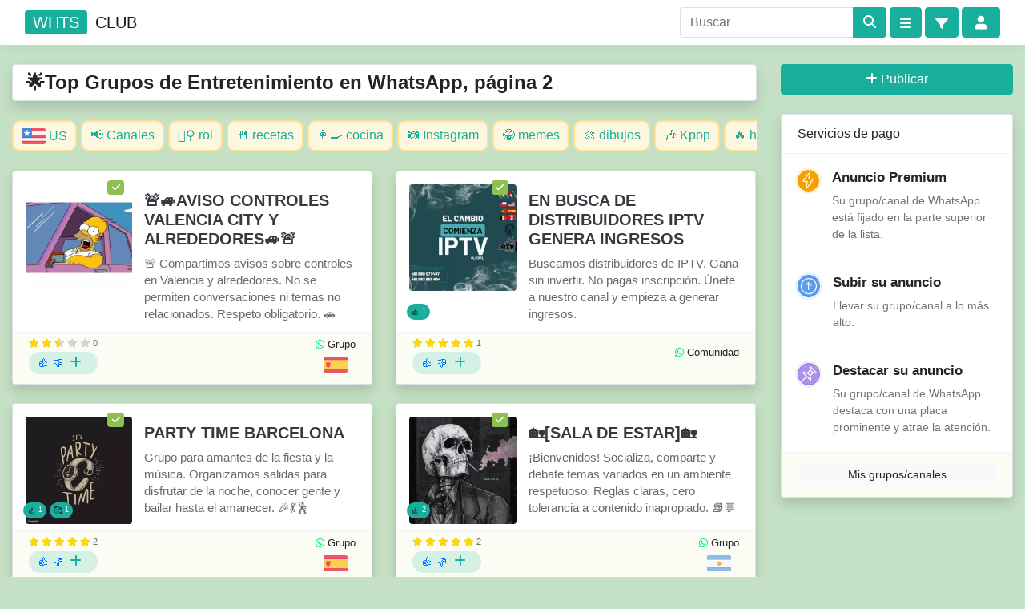

--- FILE ---
content_type: text/html; charset=utf-8
request_url: https://whts.club/entretenimientos/page/2/
body_size: 25075
content:
<!DOCTYPE html>
<html lang="es">
<head>
    <meta name="viewport" content="width=device-width, initial-scale=1, shrink-to-fit=no">
    <link rel="manifest" href="/manifest.json" />
    
    
    <link rel="preload" as="image" href="https://whts.club/uploads/posts/2025-12/thumbs/image.webp">
    
    
    
    
    
    
        <style>@charset "UTF-8";h1,h2,h4{margin-top:0;margin-bottom:.5rem}.h5,h1,h2,h4{margin-bottom:.5rem;font-weight:600;line-height:1.2}.px-3{padding-left:1rem!important}@font-face{font-family:"Font Awesome 6 Brands";font-style:normal;font-weight:400;font-display:block;src:url('https://whts.club/templates/grupos/fonts/fontawesome/webfonts/fa-brands-400.woff2') format("woff2"),url('https://whts.club/templates/grupos/fonts/fontawesome/webfonts/fa-brands-400.ttf') format("truetype")}@font-face{font-family:"Font Awesome 6 Free";font-style:normal;font-weight:400;font-display:block;src:url('https://whts.club/templates/grupos/fonts/fontawesome/webfonts/fa-regular-400.woff2') format("woff2"),url('https://whts.club/templates/grupos/fonts/fontawesome/webfonts/fa-regular-400.ttf') format("truetype")}@font-face{font-family:"Font Awesome 6 Free";font-style:normal;font-weight:900;font-display:block;src:url('https://whts.club/templates/grupos/fonts/fontawesome/webfonts/fa-solid-900.woff2') format("woff2"),url('https://whts.club/templates/grupos/fonts/fontawesome/webfonts/fa-solid-900.ttf') format("truetype")}:root{--blue:#007bff;--indigo:#6610f2;--purple:#6f42c1;--pink:#e83e8c;--red:#dc3545;--orange:#fd7e14;--yellow:#ffc107;--green:#28a745;--teal:#20c997;--cyan:#17a2b8;--white:#fff;--gray:#6c757d;--gray-dark:#343a40;--primary:#007bff;--secondary:#6c757d;--success:#28a745;--info:#17a2b8;--warning:#ffc107;--danger:#dc3545;--light:#f8f9fa;--dark:#343a40;--breakpoint-xs:0;--breakpoint-sm:576px;--breakpoint-md:768px;--breakpoint-lg:992px;--breakpoint-xl:1200px;--font-family-sans-serif:-apple-system,BlinkMacSystemFont,"Segoe UI",Roboto,"Helvetica Neue",Arial,"Noto Sans",sans-serif,"Apple Color Emoji","Segoe UI Emoji","Segoe UI Symbol","Noto Color Emoji";--font-family-monospace:SFMono-Regular,Menlo,Monaco,Consolas,"Liberation Mono","Courier New",monospace}*,::after,::before{box-sizing:border-box}html{font-family:sans-serif;line-height:1.15;-webkit-text-size-adjust:100%}header,nav{display:block}body{margin:0;font-family:rubik,sans-serif;font-size:1rem;font-weight:400;line-height:1.5;color:#212529;text-align:left;background-color:#f8f8fa}hr{box-sizing:content-box;height:0;overflow:visible}h1,h2,h3,h4{margin-top:0;margin-bottom:.5rem}p{margin-top:0;margin-bottom:1rem}strong{font-weight:bolder}small{font-size:80%}a{color:#007bff;text-decoration:none;background-color:transparent}a:not([href]):not([tabindex]){color:inherit;text-decoration:none}img{vertical-align:middle;border-style:none}svg{overflow:hidden;vertical-align:middle}label{display:inline-block;margin-bottom:.5rem}button{border-radius:0}button,input,select{margin:0;font-family:inherit;font-size:inherit;line-height:inherit}button,input{overflow:visible}button,select{text-transform:none}select{word-wrap:normal}[type=button],[type=submit],button{-webkit-appearance:button}[type=button]::-moz-focus-inner,[type=submit]::-moz-focus-inner,button::-moz-focus-inner{padding:0;border-style:none}input[type=checkbox]{box-sizing:border-box;padding:0}::-webkit-file-upload-button{font:inherit;-webkit-appearance:button}.h5,h1,h2,h3,h4{margin-bottom:.5rem;font-weight:600;line-height:1.2}h1{font-size:2.5rem}h2{font-size:1.5rem}h3{font-size:1.3rem}h4{font-size:1.25rem}.h5{font-size:1.25rem}hr{margin-top:1rem;margin-bottom:1rem;border:0;border-top:1px solid rgba(0,0,0,.1)}small{font-size:80%;font-weight:400}.container{width:100%;padding-right:15px;padding-left:15px;margin-right:auto;margin-left:auto}@media (min-width:576px){.container{max-width:540px}}@media (min-width:768px){.container{max-width:720px}}@media (min-width:992px){.container{max-width:960px}}@media (min-width:1200px){.container{max-width:1286px}}.row{display:-ms-flexbox;display:flex;-ms-flex-wrap:wrap;flex-wrap:wrap;margin-right:-15px;margin-left:-15px}.col-4,.col-lg-3,.col-lg-9,.col-md-12,.col-md-4,.col-md-6,.col-md-8,.col-sm-12{position:relative;width:100%;padding-right:15px;padding-left:15px}.col-4{-ms-flex:0 0 33.333333%;flex:0 0 33.333333%;max-width:33.333333%}@media (min-width:576px){.col-sm-12{-ms-flex:0 0 100%;flex:0 0 100%;max-width:100%}}@media (min-width:768px){.col-md-4{-ms-flex:0 0 33.333333%;flex:0 0 33.333333%;max-width:33.333333%}.col-md-6{-ms-flex:0 0 50%;flex:0 0 50%;max-width:50%}.col-md-8{-ms-flex:0 0 66.666667%;flex:0 0 66.666667%;max-width:66.666667%}.col-md-12{-ms-flex:0 0 100%;flex:0 0 100%;max-width:100%}}@media (min-width:992px){.col-lg-3{-ms-flex:0 0 25%;flex:0 0 25%;max-width:25%}.col-lg-9{-ms-flex:0 0 75%;flex:0 0 75%;max-width:75%}}.form-control{display:block;width:100%;height:calc(1.5em + .75rem + 2px);padding:.375rem .75rem;font-size:1rem;font-weight:400;line-height:1.5;color:#495057;background-color:#fff;background-clip:padding-box;border:1px solid #ced4da;border-radius:.25rem}.form-control::-ms-expand{background-color:transparent;border:0}.form-control::-webkit-input-placeholder{color:#6c757d;opacity:1}.form-control::-moz-placeholder{color:#6c757d;opacity:1}.form-control:-ms-input-placeholder{color:#6c757d;opacity:1}.form-control::-ms-input-placeholder{color:#6c757d;opacity:1}.form-group{margin-bottom:1rem}.btn{display:inline-block;font-weight:400;color:#6d7782;text-align:center;vertical-align:middle;background-color:transparent;border:1px solid transparent;padding:.375rem .75rem;font-size:1rem;line-height:1.5;border-radius:.25rem}.btn-primary{color:#fff!important;background-color:#19af9d;border-color:#19af9d}.btn-light{color:#212529;background-color:#f8f9fa;border-color:#f8f9fa}.btn-outline-primary{color:#838bca;border-color:#a5aef9}.btn-outline-secondary{color:#9292b1;border-color:#efeeee}.btn-sm{padding:.25rem .5rem;font-size:.875rem;line-height:1.5;border-radius:.2rem}.btn-block{display:block;width:100%}.collapse:not(.show){display:none}.input-group{position:relative;display:-ms-flexbox;display:flex;-ms-flex-wrap:wrap;flex-wrap:wrap;-ms-flex-align:stretch;align-items:stretch;width:100%}.input-group>.form-control{position:relative;-ms-flex:1 1 auto;flex:1 1 auto;width:1%;margin-bottom:0}.input-group>.form-control:not(:last-child){border-top-right-radius:0;border-bottom-right-radius:0}.input-group-append{display:-ms-flexbox;display:flex}.input-group-append .btn{position:relative;z-index:2}.input-group-append{margin-left:-1px}.input-group>.input-group-append>.btn{border-top-left-radius:0;border-bottom-left-radius:0}.custom-control{position:relative;display:block;min-height:1.5rem;padding-left:1.5rem}.custom-control-input{position:absolute;z-index:-1;opacity:0}.custom-control-label{position:relative;margin-bottom:0;vertical-align:top}.custom-control-label::before{position:absolute;top:.25rem;left:-1.5rem;display:block;width:1rem;height:1rem;content:"";background-color:#fff;border:1px solid #adb5bd}.custom-control-label::after{position:absolute;top:.25rem;left:-1.5rem;display:block;width:1rem;height:1rem;content:"";background:50%/50% 50% no-repeat}.custom-switch{padding-left:2.25rem}.custom-switch .custom-control-label::before{left:-2.25rem;width:1.75rem;border-radius:.5rem}.custom-switch .custom-control-label::after{top:calc(.25rem + 2px);left:calc(-2.25rem + 2px);width:calc(1rem - 4px);height:calc(1rem - 4px);background-color:#adb5bd;border-radius:.5rem}.custom-select{display:inline-block;width:100%!important;height:calc(1.5em + .75rem + 2px);padding:.375rem 1.75rem .375rem .75rem;font-size:1rem;font-weight:400;line-height:1.5;color:#495057;vertical-align:middle;background:url("data:image/svg+xml,%3csvg xmlns='http://www.w3.org/2000/svg' viewBox='0 0 4 5'%3e%3cpath fill='%23343a40' d='M2 0L0 2h4zm0 5L0 3h4z'/%3e%3c/svg%3e") right .75rem center/8px 10px no-repeat;background-color:#fff;border:1px solid #ced4da;border-radius:.25rem;-webkit-appearance:none;-moz-appearance:none;appearance:none}.custom-select[multiple]{height:auto;padding-right:.75rem;background-image:none}.custom-select::-ms-expand{display:none}.custom-select-sm{height:calc(1.5em + .5rem + 2px);padding-top:.25rem;padding-bottom:.25rem;padding-left:.5rem;font-size:.875rem}.nav{display:-ms-flexbox;display:flex;-ms-flex-wrap:wrap;flex-wrap:wrap;padding-left:0;margin-bottom:0;list-style:none}.navbar{position:relative;display:-ms-flexbox;display:flex;-ms-flex-wrap:wrap;flex-wrap:wrap;-ms-flex-align:center;align-items:center;-ms-flex-pack:justify;justify-content:space-between;padding:.5rem 1rem}.navbar>.container{display:-ms-flexbox;display:flex;-ms-flex-wrap:wrap;flex-wrap:wrap;-ms-flex-align:center;align-items:center;-ms-flex-pack:justify;justify-content:space-between}.navbar-brand{display:inline-block;padding-top:.3125rem;padding-bottom:.3125rem;margin-right:1rem;font-size:1.25rem;line-height:inherit;white-space:nowrap}@media (max-width:991.98px){.navbar-expand-lg>.container{padding-right:0;padding-left:0}}@media (min-width:992px){.navbar-expand-lg{-ms-flex-flow:row nowrap;flex-flow:row nowrap;-ms-flex-pack:start;justify-content:flex-start}.navbar-expand-lg>.container{-ms-flex-wrap:nowrap;flex-wrap:nowrap}}.navbar-light .navbar-brand{color:rgba(0,0,0,.9)}.card{position:relative;display:-ms-flexbox;display:flex;-ms-flex-direction:column;flex-direction:column;min-width:0;word-wrap:break-word;background-color:#fff;background-clip:border-box;border-radius:.25rem;-webkit-box-shadow:0 0 13px 0 rgba(0,0,0,.01);box-shadow:0 0 13px 0 rgba(0,0,0,.01)}.card>hr{margin-right:0;margin-left:0}.card>h1{font-size:1.5rem;padding:.5rem .5rem 0 1rem}.card-body{-ms-flex:1 1 auto;flex:1 1 auto;padding:1.25rem}.card-header{padding:.75rem 1.25rem;margin-bottom:0;background-color:transparent;border-bottom:1px solid #f3f3f3}.card-header:first-child{border-radius:calc(.25rem - 1px) calc(.25rem - 1px) 0 0}.card-footer{padding:.75rem 1.25rem;background-color:#fbfdf4;border-top:1px solid #f3f3f3}.card-footer:last-child{border-radius:0 0 calc(.25rem - 1px) calc(.25rem - 1px)}.media{display:-ms-flexbox;display:flex;-ms-flex-align:start;align-items:flex-start}.media-body{-ms-flex:1;flex:1}.align-middle{vertical-align:middle!important}.bg-light{background-color:#fff!important}.d-none{display:none!important}.d-block{display:block!important}.d-flex{display:-ms-flexbox!important;display:flex!important}@media (min-width:576px){.d-sm-block{display:block!important}}.justify-content-start{-ms-flex-pack:start!important;justify-content:flex-start!important}.justify-content-center{-ms-flex-pack:center!important;justify-content:center!important}.align-items-center{-ms-flex-align:center!important;align-items:center!important}.fixed-top{position:fixed;top:0;right:0;left:0;z-index:1030}.fixed-bottom{position:fixed;right:0;bottom:0;left:0;z-index:1030}.shadow{box-shadow:0 .5rem 1rem rgba(0,0,0,.15)!important;border:1px solid #dae1e8}.w-100{width:100%!important}.m-0{margin:0!important}.mt-0{margin-top:0!important}.mr-1{margin-right:.25rem!important}.ml-1{margin-left:.25rem!important}.mt-2{margin-top:.5rem!important}.mr-2,.mx-2{margin-right:.5rem!important}.mb-2{margin-bottom:.5rem!important}.mx-2{margin-left:.5rem!important}.mt-3,.my-3{margin-top:1rem!important}.mr-3{margin-right:1rem!important}.my-3{margin-bottom:1rem!important}.mt-4,.my-4{margin-top:1.5rem!important}.mx-4{margin-right:1.5rem!important}.mb-4,.my-4{margin-bottom:1.5rem!important}.mx-4{margin-left:1.5rem!important}.mt-5{margin-top:3rem!important}.mb-5{margin-bottom:3rem!important}.pt-0{padding-top:0!important}.pr-0{padding-right:0!important}.pt-1{padding-top:.25rem!important}.pb-1{padding-bottom:.25rem!important}.pb-2{padding-bottom:.5rem!important}.p-3{padding:1rem!important}.px-3{padding-right:1rem!important}.pl-3,.px-3{padding-left:1rem!important}.pl-5{padding-left:3rem!important}.ml-auto{margin-left:auto!important}@media (min-width:768px){.pt-md-3{padding-top:1rem!important}}@media (min-width:992px){.d-lg-none{display:none!important}.d-lg-block{display:block!important}.my-lg-0{margin-top:0!important}.mb-lg-0,.my-lg-0{margin-bottom:0!important}.mt-lg-5{margin-top:3rem!important}}.text-center{text-align:center!important}.text-uppercase{text-transform:uppercase!important}.font-weight-bold{font-weight:700!important}.text-dark{color:#343a40!important}.text-whatsapp{color:#00e676!important}.text-muted{color:#6c757d!important}@media (max-width:767px){.card-body{padding:1.25rem}.col-md-4.pr-0.poster{padding:0}}.navbar-nav-scroll{max-height:var(--bs-scroll-height,75vh);overflow-y:auto}.fa{font-family:var(--fa-style-family,"Font Awesome 6 Free");font-weight:var(--fa-style,900)}.fa,.fab,.fas{-moz-osx-font-smoothing:grayscale;-webkit-font-smoothing:antialiased;display:var(--fa-display,inline-block);font-style:normal;font-variant:normal;line-height:1;text-rendering:auto}.fas{font-family:"Font Awesome 6 Free"}.fab{font-family:"Font Awesome 6 Brands"}.fa-2x{font-size:2em}.fa-globe:before{content:"\f0ac"}.fa-ban:before{content:"\f05e"}.fa-star:before{content:"\f005"}.fa-search:before{content:"\f002"}.fa-plus:before{content:"\2b"}.fa-check:before{content:"\f00c"}:host,:root{--fa-style-family-brands:"Font Awesome 6 Brands";--fa-font-brands:normal 400 1em/1 "Font Awesome 6 Brands"}.fab{font-weight:400}.fa-facebook-f:before{content:"\f39e"}.fa-whatsapp:before{content:"\f232"}:host,:root{--fa-font-regular:normal 400 1em/1 "Font Awesome 6 Free"}:host,:root{--fa-style-family-classic:"Font Awesome 6 Free";--fa-font-solid:normal 900 1em/1 "Font Awesome 6 Free"}.fas{font-weight:900}@font-face{font-family:simple-line-icons;src:url('https://whts.club/templates/grupos/fonts/simplelineicons/fonts/Simple-Line-Icons.eot?v=2.4.0');src:url('https://whts.club/templates/grupos/fonts/simplelineicons/fonts/Simple-Line-Icons.eot?v=2.4.0#iefix') format('embedded-opentype'),url('https://whts.club/templates/grupos/fonts/simplelineicons/fonts/Simple-Line-Icons.woff2?v=2.4.0') format('woff2'),url('https://whts.club/templates/grupos/fonts/simplelineicons/fonts/Simple-Line-Icons.ttf?v=2.4.0') format('truetype'),url('https://whts.club/templates/grupos/fonts/simplelineicons/fonts/Simple-Line-Icons.woff?v=2.4.0') format('woff'),url('https://whts.club/templates/grupos/fonts/simplelineicons/fonts/Simple-Line-Icons.svg?v=2.4.0#simple-line-icons') format('svg');font-weight:400;font-style:normal;font-display:swap}.icon-arrow-up-circle,.icon-energy,.icon-pin{font-family:simple-line-icons;speak:none;font-style:normal;font-weight:400;font-variant:normal;text-transform:none;line-height:1;-webkit-font-smoothing:antialiased;-moz-osx-font-smoothing:grayscale}.icon-arrow-up-circle:before{content:"\e078"}.icon-energy:before{content:"\e020"}.icon-pin:before{content:"\e031"}.subscr-desc{opacity:.6;margin-top:15px}.subscr-btn{display:block;text-align:center;padding:10px;border-radius:4px;background-color:#2c3e50;color:#fff;font-size:18px;margin-bottom:15px}span.flag{width:30px;height:20px;display:inline-block}.flag{background:url('https://whts.club/templates/grupos/img/flags_responsive.png') no-repeat;background-size:100%}.flag-ar{background-position:0 4.545455%}.flag-bo{background-position:0 11.570248%}.flag-br{background-position:0 11.983471%}.flag-cl{background-position:0 18.181818%}.flag-co{background-position:0 19.421488%}.flag-cr{background-position:0 19.834711%}.flag-cu{background-position:0 20.247934%}.flag-de{background-position:0 22.31405%}.flag-do{background-position:0 23.966942%}.flag-ec{background-position:0 24.793388%}.flag-es{background-position:0 26.859504%}.flag-gt{background-position:0 35.53719%}.flag-hn{background-position:0 38.016529%}.flag-mx{background-position:0 61.570248%}.flag-pa{background-position:0 68.181818%}.flag-pe{background-position:0 68.595041%}.flag-py{background-position:0 73.140496%}.flag-sv{background-position:0 83.057851%}.flag-us{background-position:0 93.38843%}.flag-uy{background-position:0 93.801653%}.flag-ve{background-position:0 95.454545%}.white-popup{position:relative;background:#fff;padding:20px;width:auto;max-width:500px;margin:20px auto}.poster{aspect-ratio:1/1;height:auto;width:100%;border-radius:4px;object-fit:cover}.icus{-webkit-box-shadow:0 0 0 3px rgba(246,159,0,.15);-moz-box-shadow:0 0 0 3px rgba(246,159,0,.15);box-shadow:0 0 0 3px rgba(246,159,0,.15);border:1px solid #f69f00;background:#f69f00!important;color:#fff;padding:2px 3px 3px 2px;border-radius:50%;font-size:20px}.icus2{-webkit-box-shadow:0 0 0 3px rgba(246,159,0,.15);-moz-box-shadow:0 0 0 3px rgba(246,159,0,.15);box-shadow:0 0 0 3px rgba(93,156,236,.15);border:1px solid #508edc;background:#5d9cec;color:#fff;padding:3px;border-radius:50%;font-size:20px}.icus3{-webkit-box-shadow:0 0 0 3px rgba(246,159,0,.15);-moz-box-shadow:0 0 0 3px rgba(246,159,0,.15);box-shadow:0 0 0 3px rgba(172,146,236,.15);border:1px solid #9278d2;background:#ac92ec;color:#fff;padding:3px;border-radius:50%;font-size:20px}.lgg{background:#19af9d;color:#fff;height:30px;padding-right:10px;padding-left:10px;display:inline-table;text-align:center;border-radius:4px;margin-right:10px}.nvsh{-webkit-box-shadow:0 0 13px 0 rgba(0,0,0,.07);box-shadow:0 0 13px 0 rgba(0,0,0,.07)}.noimg{color:#6a6a6a;line-height:1.4;font-size:94%}input[type=password],input[type=text],select{padding:.375rem .75rem;font-size:1rem;line-height:1.5;color:#495057;background-color:#fff;background-clip:padding-box;border:1px solid #dedee8;border-radius:.25rem}input[type=checkbox]{line-height:normal;margin:-2px 6px 0 0;vertical-align:middle}input[type=button],input[type=checkbox]{width:auto}select[multiple]{height:auto}:-moz-placeholder,::-moz-placeholder,::-webkit-input-placeholder{opacity:.6}input{width:100%}.row-flex,.row-flex>div[class*=col-]{display:-webkit-box;display:-moz-box;display:-ms-flexbox;display:-webkit-flex;display:flex;flex:1 1 auto}form{width:100%}.row-flex-wrap{-webkit-flex-flow:row wrap;align-content:flex-start;flex:0}.row-flex>div[class*=col-]{margin:-.2px}.hr-o{margin-top:20px;margin-bottom:20px;border:0;border-top:1px solid #eee;text-align:center;height:0;line-height:0}.hr-o:before{padding:0 10px;content:'o';background-color:#fff}.cat-main{text-align:center;padding:15px}.emoji-main{font-size:48px}.pt-2{padding-top:.5rem!important}.badge-success{color:#fff;background-color:#8cc152}.badge{display:inline-block;padding:.25em .4em;font-size:75%;line-height:1;text-align:center;white-space:nowrap;vertical-align:baseline;border-radius:.25rem}.emoji-container{background-color:#1aaf9d;border-radius:20px;padding:2px 10px;display:inline-flex;align-items:center;justify-content:center;margin:2px}.emoji-all{background-color:#1aaf9d2b;border-radius:20px;padding:2px 0 2px 10px;overflow-x:auto;display:flex;flex-wrap:nowrap;max-width:215px}.emoji-toggle{width:23px;height:23px;text-align:center;line-height:23px!important;color:#1aaf9d}.emoji{margin-right:10px}@media (min-width:768px){.emoji-container{padding:2px 5px;font-size:70%}.emoji{margin-right:3px}}.count{font-size:.8em;color:#fff}.flag-globe:before{color:tomato;font-size:170%;margin-left:-22px;padding-right:5px}.flag{height:20px}.star-rating{font-size:1.5em;position:relative;display:inline-block}.star-rating span{color:#6a6a6a}.star-rating-short{font-size:.7em}.back-stars{position:relative;display:inline-block;color:#d3d3d3}.front-stars{position:absolute;top:0;left:0;white-space:nowrap;overflow:hidden;color:gold}.tags-cat{display:flex;overflow-x:auto;white-space:nowrap}.tag-cat{background-color:#fef7e0;border:2px solid #fde293;color:#19af9d;border-radius:10px;padding:5px 10px;margin-right:5px;text-align:center}.tag-cat a{color:#19af9d;text-decoration:none}.fixed-accord{right:0;left:0;z-index:1030}@media (min-width:992px){.fixed-accord{position:fixed;top:0}}@media (max-width:991.98px){.fixed-accord{position:fixed;bottom:0}}.mfp-hide{display:none!important}button::-moz-focus-inner{padding:0;border:0}</style>
        <link rel="preload" as="style" href="/templates/grupos/css/bootstrap.css" onload="this.onload=null;this.rel='stylesheet'">
        <link rel="preload" as="style" href="/templates/grupos/fonts/fontawesome/css/all.min.css" onload="this.onload=null;this.rel='stylesheet'">
        <link rel="preload" as="style" href="/templates/grupos/fonts/simplelineicons/css/simple-line-icons-mini.css" onload="this.onload=null;this.rel='stylesheet'">
        <link rel="preload" as="style" href="/templates/grupos/css/flags.css" onload="this.onload=null;this.rel='stylesheet'">
        <link rel="preload" as="style" href="/templates/grupos/css/ssg.css" onload="this.onload=null;this.rel='stylesheet'">
        <link rel="preload" as="style" href="/templates/grupos/css/animate.css" onload="this.onload=null;this.rel='stylesheet'">
        <link rel="preload" as="style" href="/templates/grupos/css/magnific-popup.css" onload="this.onload=null;this.rel='stylesheet'">
        <link rel="preload" as="style" href="/templates/grupos/lazydev/dle_filter/assets/dle_filter.css" onload="this.onload=null;this.rel='stylesheet'">
        <link rel="preload" as="style" href="/templates/grupos/css/select2.min.css" onload="this.onload=null;this.rel='stylesheet'">
    
    
    
    
	<title>Grupos de WhatsApp entretenidos » Страница 2</title>
<meta name="charset" content="utf-8">
<meta name="title" content="Grupos de WhatsApp entretenidos » Страница 2">
<meta name="description" content="🚨 Compartimos avisos sobre controles en Valencia y alrededores. No se permiten conversaciones ni temas no relacionados. Respeto obligatorio. 🚗 España Valencia es">
<meta name="keywords" content="grupos de WhatsApp, unirse a grupos de WhatsApp, grupos activos de WhatsApp, comunidades de WhatsApp, grupos de chat de WhatsApp, encontrar grupos de WhatsApp">
<link rel="canonical" href="https://whts.club/entretenimientos/page/2/">
<link rel="search" type="application/opensearchdescription+xml" title="Grupos y Canales de WhatsApp" href="https://whts.club/index.php?do=opensearch">
<link rel="preconnect" href="https://whts.club/" fetchpriority="high">
<meta property="twitter:card" content="summary">
<meta property="twitter:title" content="Grupos de WhatsApp entretenidos » Страница 2">
<meta property="twitter:description" content="🚨 Compartimos avisos sobre controles en Valencia y alrededores. No se permiten conversaciones ni temas no relacionados. Respeto obligatorio. 🚗 España Valencia es">
<meta property="twitter:url" content="https://whts.club/entretenimientos/">
<meta property="og:type" content="article">
<meta property="og:site_name" content="Grupos y Canales de WhatsApp">
<meta property="og:title" content="Grupos de WhatsApp entretenidos » Страница 2">
<meta property="og:description" content="🚨 Compartimos avisos sobre controles en Valencia y alrededores. No se permiten conversaciones ni temas no relacionados. Respeto obligatorio. 🚗 España Valencia es">
<meta property="og:url" content="https://whts.club/entretenimientos/">

<script src="/engine/classes/min/index.php?g=general3&amp;v=nfeam"></script>
<script src="/engine/classes/min/index.php?f=/templates/grupos/js/bootstrap.min.js,engine/classes/js/jqueryui3.js,engine/classes/js/dle_js.js,/templates/grupos/js/jquery.magnific-popup.min.js&amp;v=nfeam" defer></script>
        <script src="/engine/classes/min/index.php?f=templates/grupos/custom/assets/libs.js,engine/classes/fancybox/fancybox.js&amp;v=nfeam" async></script>
<script type="application/ld+json">{"@context":"https://schema.org","@graph":[{"@type":"CollectionPage","@context":"https://schema.org/","@id":"https://whts.club/entretenimientos/","url":"https://whts.club/entretenimientos/","name":"Grupos de WhatsApp de entretenimientos","dateModified":"2025-12-30T02:50:10+03:00","description":"Sumérgete en Grupos de WhatsApp entretenidos, disfruta conversaciones emocionantes, conoce gente fascinante y comparte tus pasiones. ¡Anímate y únete!","about":[{"@type":"Thing","name":"Entretenimientos","sameAs":"https://es.wikipedia.org/wiki/Entretenimiento"}],"mentions":[{"@type":"Organization","name":"WhatsApp","sameAs":"https://es.wikipedia.org/wiki/WhatsApp"}],"publisher":{"@type":"Organization","name":"Whts.Club","logo":{"@type":"ImageObject","url":"https://whts.club/templates/grupos/favicon/android-chrome-512x512.png"},"sameAs":["https://www.tiktok.com/@whtsclub","https://www.youtube.com/@whtsclub"]},"breadcrumb":{"@type":"BreadcrumbList","@context":"https://schema.org/","itemListElement":[{"@type":"ListItem","position":1,"item":{"@id":"https://whts.club/","name":"Whts.Сlub"}},{"@type":"ListItem","position":2,"item":{"@id":"https://whts.club/entretenimientos/","name":"Entretenimientos"}},{"@type":"ListItem","position":3,"item":{"@id":"https://whts.club/entretenimientos/page/2/","name":"Страница 2"}}]}}]}</script>
	
    <meta name="theme-color" content="#ffffff">
	<link rel="apple-touch-icon" sizes="180x180" href="/templates/grupos/favicon/apple-touch-icon.png">
	<link rel="icon" type="image/png" sizes="32x32" href="/templates/grupos/favicon/favicon-32x32.png">
	<link rel="icon" type="image/png" sizes="16x16" href="/templates/grupos/favicon/favicon-16x16.png">
    
               
            <script async src="https://pagead2.googlesyndication.com/pagead/js/adsbygoogle.js?client=ca-pub-3488099377963751" crossorigin="anonymous"></script>
    
    
    
    <script>
        if ('serviceWorker' in navigator) {
          window.addEventListener('load', () => {
            navigator.serviceWorker.register('/pwabuilder-sw.js')
              .then(registration => {
                console.log('Service Worker registered with scope:', registration.scope);
              })
              .catch(err => {
                console.error('Service Worker registration failed:', err);
              });
          });
        }
    </script>
<script data-cfasync="false" nonce="cc536d5b-5d41-4f9c-b0b1-dd2440869d22">try{(function(w,d){!function(j,k,l,m){if(j.zaraz)console.error("zaraz is loaded twice");else{j[l]=j[l]||{};j[l].executed=[];j.zaraz={deferred:[],listeners:[]};j.zaraz._v="5874";j.zaraz._n="cc536d5b-5d41-4f9c-b0b1-dd2440869d22";j.zaraz.q=[];j.zaraz._f=function(n){return async function(){var o=Array.prototype.slice.call(arguments);j.zaraz.q.push({m:n,a:o})}};for(const p of["track","set","debug"])j.zaraz[p]=j.zaraz._f(p);j.zaraz.init=()=>{var q=k.getElementsByTagName(m)[0],r=k.createElement(m),s=k.getElementsByTagName("title")[0];s&&(j[l].t=k.getElementsByTagName("title")[0].text);j[l].x=Math.random();j[l].w=j.screen.width;j[l].h=j.screen.height;j[l].j=j.innerHeight;j[l].e=j.innerWidth;j[l].l=j.location.href;j[l].r=k.referrer;j[l].k=j.screen.colorDepth;j[l].n=k.characterSet;j[l].o=(new Date).getTimezoneOffset();if(j.dataLayer)for(const t of Object.entries(Object.entries(dataLayer).reduce((u,v)=>({...u[1],...v[1]}),{})))zaraz.set(t[0],t[1],{scope:"page"});j[l].q=[];for(;j.zaraz.q.length;){const w=j.zaraz.q.shift();j[l].q.push(w)}r.defer=!0;for(const x of[localStorage,sessionStorage])Object.keys(x||{}).filter(z=>z.startsWith("_zaraz_")).forEach(y=>{try{j[l]["z_"+y.slice(7)]=JSON.parse(x.getItem(y))}catch{j[l]["z_"+y.slice(7)]=x.getItem(y)}});r.referrerPolicy="origin";r.src="/cdn-cgi/zaraz/s.js?z="+btoa(encodeURIComponent(JSON.stringify(j[l])));q.parentNode.insertBefore(r,q)};["complete","interactive"].includes(k.readyState)?zaraz.init():j.addEventListener("DOMContentLoaded",zaraz.init)}}(w,d,"zarazData","script");window.zaraz._p=async d$=>new Promise(ea=>{if(d$){d$.e&&d$.e.forEach(eb=>{try{const ec=d.querySelector("script[nonce]"),ed=ec?.nonce||ec?.getAttribute("nonce"),ee=d.createElement("script");ed&&(ee.nonce=ed);ee.innerHTML=eb;ee.onload=()=>{d.head.removeChild(ee)};d.head.appendChild(ee)}catch(ef){console.error(`Error executing script: ${eb}\n`,ef)}});Promise.allSettled((d$.f||[]).map(eg=>fetch(eg[0],eg[1])))}ea()});zaraz._p({"e":["(function(w,d){})(window,document)"]});})(window,document)}catch(e){throw fetch("/cdn-cgi/zaraz/t"),e;};</script></head>

<body>
<div id="accordion">
<header class="fixed-top">
<nav class="navbar navbar-expand-lg navbar-light bg-light nvsh">
	<div class="container">
        <a class="navbar-brand text-uppercase" href="https://whts.club/" title="Grupos de WhatsApp"><span class="lgg">whts</span>club</a>        
        <div class="nav my-3 my-lg-0 ml-auto d-none d-lg-block">
                <div class="w-100">
                    <form method="post">
                            <div class="input-group">
                                <input id="story" name="story" type="text" class="form-control br-tl-3 br-bl-3" placeholder="Buscar" autocomplete="off">
                                <div class="input-group-append ">
                                    <button type="submit" class="btn btn-primary btn-flat br-tr-3 br-br-3"><i class="fa fa-search"></i></button>
                                </div>
                            </div>
                            <input type="hidden" name="do" value="search">
                            <input type="hidden" name="subaction" value="search">
                        </form>                    
                </div>
            </div>        
        <a class="btn btn-primary d-none d-lg-block ml-1" type="button"data-toggle="collapse" data-target="#collapseCategories" aria-expanded="false" aria-controls="collapseCategories" aria-label="Categories"><svg xmlns="http://www.w3.org/2000/svg" height="1em" viewBox="0 0 448 512"><path fill="#fff" d="M0 96C0 78.3 14.3 64 32 64H416c17.7 0 32 14.3 32 32s-14.3 32-32 32H32C14.3 128 0 113.7 0 96zM0 256c0-17.7 14.3-32 32-32H416c17.7 0 32 14.3 32 32s-14.3 32-32 32H32c-17.7 0-32-14.3-32-32zM448 416c0 17.7-14.3 32-32 32H32c-17.7 0-32-14.3-32-32s14.3-32 32-32H416c17.7 0 32 14.3 32 32z"/></svg></a>
        <a class="btn btn-primary d-none d-lg-block ml-1" type="button" data-toggle="collapse" data-target="#collapseFilter" aria-expanded="false" aria-controls="collapseFilter" aria-label="Filtro" role="button"><svg xmlns="http://www.w3.org/2000/svg" height="1em" viewBox="0 0 512 512"><path fill="#fff" d="M3.9 54.9C10.5 40.9 24.5 32 40 32H472c15.5 0 29.5 8.9 36.1 22.9s4.6 30.5-5.2 42.5L320 320.9V448c0 12.1-6.8 23.2-17.7 28.6s-23.8 4.3-33.5-3l-64-48c-8.1-6-12.8-15.5-12.8-25.6V320.9L9 97.3C-.7 85.4-2.8 68.8 3.9 54.9z"/></svg></a>
        <a class="btn btn-primary ml-1 popup-content32" href="#popup-content32" role="button" rel="nofollow" aria-label="Entrar"><svg xmlns="http://www.w3.org/2000/svg" width="22" height="22" viewBox="-1 0 26 26" style="fill:#ffffff;"><path d="M21,19a3,3,0,0,1-3,3H6a3,3,0,0,1-3-3,5,5,0,0,1,5-5h8A5,5,0,0,1,21,19Zm-9-7A5,5,0,1,0,7,7,5,5,0,0,0,12,12Z"></path></svg></a>
        
    </div>   	
</nav>
</header>

<div class="collapse fixed-accord mb-lg-0 mb-5 mt-lg-5 mt-0 container" id="collapseFilter" data-parent="#accordion">
            <form class="mt-3 bg-light shadow" data-dlefilter="dle-filter">
				<div class="row row-flex row-flex-wrap mb-4 dlefilter">
					<div class="col-md-6">
					  <div class="card w-100 card-body">
							<select class="custom-select custom-select-sm" id="countries" name="countries">
								<option value="">Seleccione un país</option>
							</select>
					  </div>
					</div>				
					<div class="col-md-6">
					  <div class="card w-100 card-body">										
							<select class="custom-select custom-select-sm" id="cities" name="cities">
								<option value="">Seleccione un ciudad</option>
							</select>					  
					  </div>
					</div>				
				<div class="col-md-6">
				  <div class="card w-100 card-body">                	
						<select name="cat" class="custom-select custom-select-sm choose-cat" id="cat">
							<option value="">Seleccione una categoría</option>
							<option value="1">Amistad</option>
							<option value="2">Citas</option>
							<option value="13">Stickers</option>
							<option value="5">Anime</option>
							<option value="3">Humor</option>
							<option value="4">LGBT</option>							
							<option value="6">Música</option>
							<option value="7">Games</option>
							<option value="8">Películas</option>
							<option value="9">Educación</option>				
							<option value="10">Deportes</option>
                            <option value="17">Salud</option>
							<option value="11">Compra Venta</option>
							<option value="12">Trabajo</option>
                            <option value="15">Entretenimientos</option>
                            <option value="19">Noticias</option>
                            <option value="20">Famosos</option>
						</select>
				  </div>
				</div>                
                <div class="col-md-6">
				  <div class="card w-100 card-body">                	
						<select name="l.tags" class="custom-select custom-select-sm choose-tag" id="tags" multiple>
                            <option value="ami">ami</option>
<option value="amigas">amigas</option>
<option value="amor">amor</option>
<option value="Android">Android</option>
<option value="apk">apk</option>
<option value="apoyo">apoyo</option>
<option value="ARMY">ARMY</option>
<option value="ayuda">ayuda</option>
<option value="BlackPink">BlackPink</option>
<option value="BTS">BTS</option>
<option value="béisbol">béisbol</option>
<option value="CallofDuty">CallofDuty</option>
<option value="chicas">chicas</option>
<option value="cine">cine</option>
<option value="cocina">cocina</option>
<option value="cosplay">cosplay</option>
<option value="criptomonedas">criptomonedas</option>
<option value="cómics">cómics</option>
<option value="dibujos">dibujos</option>
<option value="divertidos">divertidos</option>
<option value="enlaces">enlaces</option>
<option value="estudiantes">estudiantes</option>
<option value="familia">familia</option>
<option value="FIFA">FIFA</option>
<option value="filosofía">filosofía</option>
<option value="fitness">fitness</option>
<option value="Fortnite">Fortnite</option>
<option value="fotografía">fotografía</option>
<option value="FreeFire">FreeFire</option>
<option value="Freestyle">Freestyle</option>
<option value="fútbol">fútbol</option>
<option value="gay">gay</option>
<option value="graciosos">graciosos</option>
<option value="GTA">GTA</option>
<option value="gym">gym</option>
<option value="HarryPotter">HarryPotter</option>
<option value="hot">hot</option>
<option value="Instagram">Instagram</option>
<option value="karaoke">karaoke</option>
<option value="Kpop">Kpop</option>
<option value="lesbianas">lesbianas</option>
<option value="libros">libros</option>
<option value="ligar">ligar</option>
<option value="locos">locos</option>
<option value="LoL">LoL</option>
<option value="manga">manga</option>
<option value="Marvel">Marvel</option>
<option value="memes">memes</option>
<option value="Minecraft">Minecraft</option>
<option value="moda">moda</option>
<option value="mujeres">mujeres</option>
<option value="multifandom">multifandom</option>
<option value="Mundial">Mundial</option>
<option value="noche">noche</option>
<option value="otakus">otakus</option>
<option value="pareja">pareja</option>
<option value="phonk">phonk</option>
<option value="PlayStation">PlayStation</option>
<option value="Pokemon">Pokemon</option>
<option value="política">política</option>
<option value="quedadas">quedadas</option>
<option value="recetas">recetas</option>
<option value="religion">religion</option>
<option value="rock">rock</option>
<option value="rol">rol</option>
<option value="senderismo">senderismo</option>
<option value="shitpost">shitpost</option>
<option value="social">social</option>
<option value="solteros">solteros</option>
<option value="tiktok">tiktok</option>
<option value="universidad">universidad</option>
<option value="yaoi">yaoi</option>
<option value="yoga">yoga</option>
<option value="youtube">youtube</option>

						</select>
				  </div>
				</div>
                <div class="col-md-12">
                    <div class="card w-100 card-body">
                        <div class="custom-control custom-switch">
                            <input type="checkbox" class="custom-control-input" id="switch1" name="type" value="Grupo">
                            <label class="custom-control-label" for="switch1">Grupo</label>
                        </div>
                        <div class="custom-control custom-switch">
                            <input type="checkbox" class="custom-control-input" id="switch2" name="type" value="Canal">
                            <label class="custom-control-label" for="switch2">Canal</label>
                        </div>
                        <div class="custom-control custom-switch">
                            <input type="checkbox" class="custom-control-input" id="switch3" name="type" value="Comunidad">
                            <label class="custom-control-label" for="switch3">Comunidad</label>
                        </div>
                    </div>
                </div>
                    <div class="col-sd-6"><input class="btn btn-primary w-100 mt-3 mx-4" type="button" data-dlefilter="submit" value="Buscar"></div>
                    <div class="col-sd-6"><input class="btn btn-light w-100 mt-3 mx-4" type="button" data-dlefilter="reset" value="Reset"></div>
			</div>	
	</form>
</div>

<div class="container collapse fixed-top mt-5" id="collapseLogin" data-parent="#accordion">
            

	
<div class="shadow card mt-3 col-lg-3 ml-auto">
	<div class="card-body">        
        <script>
        jQuery(document).ready(function($) {
            $('.popup-content32').magnificPopup({
                type: 'inline'
            });
        });
        </script>

        <div id="popup-content32" class="white-popup mfp-hide">
            <div class="text-center mt-3">

            <p class="font-weight-bold">Inicia sesión</p>
            <p>Con su usuario de Redes Sociales</p>


            <a href="https://accounts.google.com/o/oauth2/auth?client_id=148009628970-mijbiq7bttt25eukaij7lp832f3rkol8.apps.googleusercontent.com&amp;redirect_uri=https%3A%2F%2Fwhts.club%2Findex.php%3Fdo%3Dauth-social%26provider%3Dgoogle&amp;scope=https%3A%2F%2Fwww.googleapis.com%2Fauth%2Fuserinfo.email+https%3A%2F%2Fwww.googleapis.com%2Fauth%2Fuserinfo.profile&amp;state=b14897de60dfcbee1e8484424b62aeb9&amp;response_type=code" class="btn btn-outline-secondary mx-2">
                <svg width="34" height="34" viewBox="0 0 14 14" fill="none" xmlns="http://www.w3.org/2000/svg">
                <path d="M5.00162 0.847278C3.41612 1.38978 2.06512 2.57628 1.31262 4.07778C1.05012 4.59578 0.861124 5.14528 0.745624 5.71578C0.458624 7.12978 0.658124 8.63828 1.30912 9.92628C1.73262 10.7663 2.34162 11.5153 3.07662 12.0998C3.77312 12.6528 4.58162 13.0658 5.44262 13.2933C6.52762 13.5838 7.68262 13.5768 8.77462 13.3283C9.76163 13.1008 10.6961 12.6283 11.4416 11.9423C12.2291 11.2178 12.7926 10.2658 13.0901 9.24028C13.4156 8.12378 13.4576 6.93028 13.2546 5.78228C11.2141 5.78228 9.17013 5.78228 7.12962 5.78228C7.12962 6.62928 7.12962 7.47628 7.12962 8.32328C8.31262 8.32328 9.49562 8.32328 10.6786 8.32328C10.5421 9.13528 10.0591 9.87728 9.37663 10.3358C8.94613 10.6263 8.45262 10.8118 7.94162 10.9028C7.43062 10.9903 6.89862 11.0008 6.38762 10.8993C5.86612 10.7943 5.37262 10.5773 4.93862 10.2728C4.24562 9.78628 3.71712 9.07578 3.44762 8.27428C3.17112 7.45878 3.16762 6.55228 3.44762 5.74028C3.64362 5.16628 3.96562 4.63778 4.39262 4.20378C4.91762 3.66478 5.60012 3.27978 6.33862 3.12228C6.96863 2.98928 7.63362 3.01378 8.24962 3.19928C8.77462 3.35678 9.25762 3.64728 9.65312 4.02528C10.0521 3.62628 10.4511 3.22728 10.8501 2.82828C11.0601 2.61478 11.2806 2.40828 11.4836 2.18778C10.8781 1.62778 10.1641 1.17628 9.38713 0.889278C7.98713 0.371278 6.41212 0.360778 5.00162 0.847278Z" fill="white"/>
                <path d="M5.0015 0.847073C6.4085 0.360573 7.987 0.371073 9.387 0.885573C10.164 1.17257 10.8745 1.62057 11.4835 2.18407C11.2805 2.40457 11.06 2.61107 10.85 2.82457C10.451 3.22357 10.052 3.62257 9.653 4.02157C9.2575 3.64357 8.7745 3.35657 8.2495 3.19557C7.6335 3.01007 6.9685 2.98207 6.3385 3.11857C5.6035 3.27607 4.921 3.66107 4.3925 4.20007C3.9655 4.63057 3.6435 5.16257 3.4475 5.73657C2.737 5.18357 2.0265 4.63407 1.3125 4.08107C2.065 2.57607 3.416 1.38957 5.0015 0.847073Z" fill="#EA4335"/>
                <path d="M0.749139 5.7121C0.864639 5.1451 1.05364 4.5921 1.31614 4.0741C2.02664 4.6271 2.73714 5.1766 3.45114 5.7296C3.17114 6.5451 3.17114 7.4516 3.45114 8.2636C2.74064 8.8166 2.03014 9.3696 1.31964 9.9191C0.661639 8.6346 0.462139 7.1261 0.749139 5.7121Z" fill="#FBBC05"/>
                <path d="M7.12979 5.77856C9.17029 5.77856 11.2143 5.77856 13.2548 5.77856C13.4578 6.92306 13.4123 8.11656 13.0903 9.23656C12.7928 10.2621 12.2293 11.2141 11.4418 11.9386C10.7523 11.4031 10.0628 10.8676 9.37329 10.3321C10.0558 9.87356 10.5388 9.13156 10.6753 8.31956C9.49229 8.31956 8.30929 8.31956 7.12629 8.31956C7.12979 7.47256 7.12979 6.62556 7.12979 5.77856Z" fill="#4285F4"/>
                <path d="M1.3125 9.92259C2.023 9.37309 2.7335 8.82009 3.444 8.26709C3.717 9.06859 4.242 9.77909 4.935 10.2656C5.369 10.5701 5.866 10.7871 6.384 10.8921C6.895 10.9971 7.4235 10.9831 7.938 10.8956C8.449 10.8046 8.9425 10.6191 9.373 10.3286C10.0625 10.8641 10.752 11.3996 11.4415 11.9351C10.696 12.6246 9.7615 13.0936 8.7745 13.3211C7.6825 13.5696 6.5275 13.5766 5.4425 13.2861C4.5815 13.0586 3.773 12.6491 3.0765 12.0926C2.345 11.5116 1.736 10.7626 1.3125 9.92259Z" fill="#34A853"/>
                </svg>
            </a>
            <a href="https://www.facebook.com/dialog/oauth?client_id=1764950460557017&amp;redirect_uri=https%3A%2F%2Fwhts.club%2Findex.php%3Fdo%3Dauth-social%26provider%3Dfc&amp;scope=public_profile%2Cemail&amp;display=popup&amp;state=b14897de60dfcbee1e8484424b62aeb9&amp;response_type=code" class="btn btn-outline-secondary mx-2"><i class="fab fa-facebook-f fa-2x mx-2" style="color:#4a76a8;"></i></a>  

                    <hr class="hr-o">
                    <form role="form" method="post" action="">
                        <div class="form-group">
                            <input class="form-control" style="width: 100%;" type="text" id="inputEmail" name="login_name" placeholder="Login" />
                        </div>
                        <div class="form-group">
                            <input class="form-control" style="width: 100%;" type="password" id="inputPassword" name="login_password" placeholder="Contraseña" />
                        </div>

                        <button type="submit" class="btn btn-primary btn-block"> Entrar</button>

                        <input class="form-control" name="login" type="hidden" id="login" value="submit" />
                    </form>
            <hr class="mt-4">
            <a href="/index.php?do=register" class="btn btn-outline-primary mt-2"><i class="fa fa-check mr-2" aria-hidden="true"></i>crear cuenta nueva</a>
            <p class="mt-3"><a class="card-link text-muted" href="https://whts.club/index.php?do=lostpassword">He olvidado mi contraseña</a></p>
            </div>
        </div> 
    </div>
</div>



</div>
<div class="container collapse fixed-accord mb-lg-0 mb-5 mt-lg-5 mt-0" id="collapseCategories" data-parent="#accordion">
    <div class="shadow card navbar-nav-scroll p-3">
        <div class="row">
            <div class="col-4 cat-main">
           <a href="https://whts.club/dinamicas/" title="Grupos de WhatsApp de Amistad">
            <div class="emoji-main">🥳</div>
            <div>Dinámicas</div>
           </a>
          </div>     
          <div class="col-4 cat-main">
           <a href="https://whts.club/blog/" title="Grupos de WhatsApp de Citas">
           <div class="emoji-main">📖</div>
               <div>Blog</div>
           </a>
          </div>
          <div class="col-4 cat-main">
           <a href="https://whts.club/grupos-de-whatsapp-para-unirse.html" title="Grupos de WhatsApp para unirse">
            <div class="emoji-main">🏆</div>
            <div>Para unirse 2024</div>
           </a>
          </div>
        </div>
        <div class="row">
            <div class="col-4 cat-main">
           <a href="https://whts.club/grupos/" title="Grupos de WhatsApp">
            <div class="emoji-main">👨‍👩‍👧‍👦</div>
            <div>Grupos</div>
           </a>
          </div>     
          <div class="col-4 cat-main">
           <a href="https://whts.club/comunidades/" title="Comunidades de WhatsApp">
            <div class="emoji-main">🤝</div>
            <div>Comunidades</div>
           </a>
          </div>
          <div class="col-4 cat-main">
           <a href="https://whts.club/canales/" title="Canales de WhatsApp">
           <div class="emoji-main">📢</div>
            <div>Canales</div>
           </a>
          </div>
        </div>
        <hr>
        <h4 class="text-center">Categorias de grupos WhatsApp</h4>
        <div class="row">     
          <div class="col-4 cat-main">
           <a href="https://whts.club/amistad/" title="Grupos de WhatsApp de Amistad">
            <div class="emoji-main">👫</div>
            <div>Amistad</div>
           </a>
          </div>     
          <div class="col-4 cat-main">
           <a href="https://whts.club/citas/" title="Grupos de WhatsApp de Citas">
            <div class="emoji-main">🥰</div>
            <div>Citas</div>
           </a>
          </div>
          <div class="col-4 cat-main">
           <a href="https://whts.club/stickers/" title="Grupos de WhatsApp de Stickers">
            <div class="emoji-main">🦄</div>
            <div>Stickers</div>
           </a>
          </div>
        </div>
        <div class="row">
          <div class="col-4 cat-main">
           <a href="https://whts.club/lgbt/" title="Grupos de WhatsApp de LGBT">
            <div class="emoji-main">🌈</div>
            <div>LGBT</div>
           </a>
          </div>
          <div class="col-4 cat-main">
           <a href="https://whts.club/anime/" title="Grupos de WhatsApp de Anime">
            <div class="emoji-main">🌟</div>
            <div>Anime</div>
           </a>
          </div>
          <div class="col-4 cat-main">
           <a href="https://whts.club/humor/" title="Grupos de WhatsApp de Humor">
            <div class="emoji-main">😂</div>
            <div>Humor</div>
           </a>
          </div>
        </div>
        <div class="row">
          <div class="col-4 cat-main">
           <a href="https://whts.club/educacion/" title="Grupos de WhatsApp de Educación">
            <div class="emoji-main">📚</div>
            <div>Educación</div>
           </a>
          </div>
         <div class="col-4 cat-main">
           <a href="https://whts.club/salud/" title="Grupos de WhatsApp de Salud">
            <div class="emoji-main">🧘</div>
            <div>Salud</div>
           </a>
          </div>
          <div class="col-4 cat-main">
           <a href="https://whts.club/deportes/" title="Grupos de WhatsApp de Deportes">
            <div class="emoji-main">⚽</div>
            <div>Deportes</div>
           </a>
          </div>
        </div>
        <div class="row">
          <div class="col-4 cat-main">
           <a href="https://whts.club/musica/" title="Grupos de WhatsApp de Música">
            <div class="emoji-main">🎵</div>
            <div>Música</div>
           </a>
          </div>
          <div class="col-4 cat-main">
           <a href="https://whts.club/games/" title="Grupos de WhatsApp de Games">
            <div class="emoji-main">🎮</div>
            <div>Games</div>
           </a>
          </div>
          <div class="col-4 cat-main">
           <a href="https://whts.club/peliculas/" title="Grupos de WhatsApp de Películas">
            <div class="emoji-main">🎥</div>
            <div>Películas</div>
           </a>
          </div>
        </div>
        <div class="row">
          <div class="col-4 cat-main">
           <a href="https://whts.club/trabajo/" title="Grupos de WhatsApp de Trabajo">
            <div class="emoji-main">💼</div>
            <div>Trabajo</div>
           </a>
          </div>
          <div class="col-4 cat-main">
           <a href="https://whts.club/compra-venta/" title="Grupos de WhatsApp de Compra Venta">
            <div class="emoji-main">🛍️</div>
            <div>Compra Venta</div>
           </a>
          </div>
          <div class="col-4 cat-main">
           <a href="https://whts.club/educacion/" title="Grupos de WhatsApp de Entretenimientos">
            <div class="emoji-main">🎉</div>
            <div>Entretenimientos</div>
           </a>
          </div>
        </div>
        <hr>
        <h4 class="text-center">Categorias de canales WhatsApp</h4>
        <div class="row">     
          <div class="col-6 cat-main">
           <a href="https://whts.club/canales/cocina/" title="Canales de WhatsApp de Cocina">
            <div class="emoji-main">👩‍🍳</div>
            <div>Cocina</div>
           </a>
          </div>
            <div class="col-6 cat-main">
           <a href="https://whts.club/canales/memes/" title="Canales de WhatsApp de Memes">
            <div class="emoji-main">😜</div>
            <div>Memes</div>
           </a>
          </div>  
        </div>
        <div class="row">     
            <div class="col-6 cat-main">
           <a href="https://whts.club/noticias/" title="Canales de WhatsApp de Noticias">
            <div class="emoji-main">⚡️</div>
            <div>Noticias</div>
           </a>
          </div>  
            <div class="col-6 cat-main">
           <a href="https://whts.club/famosos/" title="Canales de WhatsApp de Famosos">
            <div class="emoji-main">👑</div>
            <div>Famosos</div>
           </a>
          </div>  
        </div>
        <hr>
        <a href="/grupos/es/" class="mt-3 mb-2 text-dark align-middle"><span class="align-middle mr-2 flag flag-es"></span><strong>España</strong></a><a href="/grupos/madrid/" class="pl-5 text-dark align-middle">Madrid</a><a href="/grupos/barcelona/" class="pl-5 text-dark align-middle">Barcelona</a><a href="/grupos/valencia/" class="pl-5 text-dark align-middle">Valencia</a><a href="/grupos/ar/" class="mt-3 mb-2 text-dark align-middle"><span class="align-middle mr-2 flag flag-ar"></span><strong>Argentina</strong></a><a href="/grupos/buenos-aires/" class="pl-5 text-dark align-middle">Buenos Aires</a><a href="/grupos/abasto/" class="pl-5 text-dark align-middle">Abasto</a><a href="/grupos/cordoba/" class="pl-5 text-dark align-middle">Córdoba</a><a href="/grupos/mx/" class="mt-3 mb-2 text-dark align-middle"><span class="align-middle mr-2 flag flag-mx"></span><strong>México</strong></a><a href="/grupos/ciudad-de-mexico/" class="pl-5 text-dark align-middle">Ciudad de México</a><a href="/grupos/acapulco/" class="pl-5 text-dark align-middle">Acapulco</a><a href="/grupos/monterrey/" class="pl-5 text-dark align-middle">Monterrey</a><a href="/grupos/co/" class="mt-3 mb-2 text-dark align-middle"><span class="align-middle mr-2 flag flag-co"></span><strong>Colombia</strong></a><a href="/grupos/bogota/" class="pl-5 text-dark align-middle">Bogotá</a><a href="/grupos/antioquia/" class="pl-5 text-dark align-middle">Antioquia</a><a href="/grupos/cartagena/" class="pl-5 text-dark align-middle">Cartagena</a><a href="/grupos/pe/" class="mt-3 mb-2 text-dark align-middle"><span class="align-middle mr-2 flag flag-pe"></span><strong>Perú</strong></a><a href="/grupos/lima/" class="pl-5 text-dark align-middle">Lima</a><a href="/f/cities=Arequipa/sort=date/order=desc/" class="pl-5 text-dark align-middle">Arequipa</a><a href="/f/cities=Trujillo/sort=date/order=desc/" class="pl-5 text-dark align-middle">Trujillo</a><a href="/grupos/us/" class="mt-3 mb-2 text-dark align-middle"><span class="align-middle mr-2 flag flag-us"></span><strong>Estados Unidos de América</strong></a><a href="/grupos/new-york/" class="pl-5 text-dark align-middle">New York</a><a href="/f/cities=Los+Angeles/sort=date/order=desc/" class="pl-5 text-dark align-middle">Los Angeles</a><a href="/f/cities=Miami/sort=date/order=desc/" class="pl-5 text-dark align-middle">Miami</a><a href="/grupos/ve/" class="mt-3 mb-2 text-dark align-middle"><span class="align-middle mr-2 flag flag-ve"></span><strong>Venezuela</strong></a><a href="/grupos/caracas/" class="pl-5 text-dark align-middle">Caracas</a><a href="/grupos/maracaibo/" class="pl-5 text-dark align-middle">Maracaibo</a><a href="/grupos/barquisimeto/" class="pl-5 text-dark align-middle">Barquisimeto</a><a href="/grupos/do/" class="mt-3 mb-2 text-dark align-middle"><span class="align-middle mr-2 flag flag-do"></span><strong>República Dominicana</strong></a><a href="/grupos/santo-domingo/" class="pl-5 text-dark align-middle">Santo Domingo</a><a href="/grupos/santiago-de-los-caballeros/" class="pl-5 text-dark align-middle">Santiago de los Caballeros</a><a href="/grupos/boca-chica/" class="pl-5 text-dark align-middle">Boca Chica</a><a href="/grupos/cl/" class="mt-3 mb-2 text-dark align-middle"><span class="align-middle mr-2 flag flag-cl"></span><strong>Chile</strong></a><a href="/grupos/santiago/" class="pl-5 text-dark align-middle">Santiago</a><a href="/f/cities=Antofagasta/sort=date/order=desc/" class="pl-5 text-dark align-middle">Antofagasta</a><a href="/f/cities=Coquimbo/sort=date/order=desc/" class="pl-5 text-dark align-middle">Coquimbo</a><a href="/grupos/ec/" class="mt-3 mb-2 text-dark align-middle"><span class="align-middle mr-2 flag flag-ec"></span><strong>Ecuador</strong></a><a href="/f/cities=Guayaquil/sort=date/order=desc/" class="pl-5 text-dark align-middle">Guayaquil</a><a href="/f/cities=Quito/sort=date/order=desc/" class="pl-5 text-dark align-middle">Quito</a><a href="/f/cities=Ambato/sort=date/order=desc/" class="pl-5 text-dark align-middle">Ambato</a><a href="/grupos/uy/" class="mt-3 mb-2 text-dark align-middle"><span class="align-middle mr-2 flag flag-uy"></span><strong>Uruguay</strong></a><a href="/grupos/montevideo/" class="pl-5 text-dark align-middle">Montevideo</a><a href="/f/cities=Canelones/sort=date/order=desc/" class="pl-5 text-dark align-middle">Canelones</a><a href="/f/cities=Punta+del+Este/sort=date/order=desc/" class="pl-5 text-dark align-middle">Punta del Este</a><a href="/grupos/cu/" class="mt-3 mb-2 text-dark align-middle"><span class="align-middle mr-2 flag flag-cu"></span><strong>Cuba</strong></a><a href="/grupos/la-habana/" class="pl-5 text-dark align-middle">La Habana</a><a href="/f/cities=Holguín/sort=date/order=desc/" class="pl-5 text-dark align-middle">Holguín</a><a href="/f/cities=Cienfuegos/sort=date/order=desc/" class="pl-5 text-dark align-middle">Cienfuegos</a><a href="/grupos/py/" class="mt-3 mb-2 text-dark align-middle"><span class="align-middle mr-2 flag flag-py"></span><strong>Paraguay</strong></a><a href="/f/cities=Asunción/sort=date/order=desc/" class="pl-5 text-dark align-middle">Asunción</a><a href="/f/cities=Ciudad+del+Este/sort=date/order=desc/" class="pl-5 text-dark align-middle">Ciudad del Este</a><a href="/f/cities=Encarnación/sort=date/order=desc/" class="pl-5 text-dark align-middle">Encarnación</a><a href="/grupos/pa/" class="mt-3 mb-2 text-dark align-middle"><span class="align-middle mr-2 flag flag-pa"></span><strong>Panamá</strong></a><a href="/f/cities=Chiriqui/sort=date/order=desc/" class="pl-5 text-dark align-middle">Chiriqui</a><a href="/f/cities=Panama+City/sort=date/order=desc/" class="pl-5 text-dark align-middle">Panama City</a><a href="/f/cities=Arraijan/sort=date/order=desc/" class="pl-5 text-dark align-middle">Arraijan</a><a href="/grupos/cr/" class="mt-3 mb-2 text-dark align-middle"><span class="align-middle mr-2 flag flag-cr"></span><strong>Costa Rica</strong></a><a href="/f/cities=San+José/sort=date/order=desc/" class="pl-5 text-dark align-middle">San José</a><a href="/f/cities=Alajuela/sort=date/order=desc/" class="pl-5 text-dark align-middle">Alajuela</a><a href="/f/cities=Limón/sort=date/order=desc/" class="pl-5 text-dark align-middle">Limón</a><a href="/grupos/gt/" class="mt-3 mb-2 text-dark align-middle"><span class="align-middle mr-2 flag flag-gt"></span><strong>Guatemala</strong></a><a href="/f/cities=Guatemala+City/sort=date/order=desc/" class="pl-5 text-dark align-middle">Guatemala City</a><a href="/f/cities=Antigua+Guatemala/sort=date/order=desc/" class="pl-5 text-dark align-middle">Antigua Guatemala</a><a href="/f/cities=San+Marcos/sort=date/order=desc/" class="pl-5 text-dark align-middle">San Marcos</a><a href="/grupos/sv/" class="mt-3 mb-2 text-dark align-middle"><span class="align-middle mr-2 flag flag-sv"></span><strong>El Salvador</strong></a><a href="/f/cities=San+Salvador/sort=date/order=desc/" class="pl-5 text-dark align-middle">San Salvador</a><a href="/f/cities=Usulutan/sort=date/order=desc/" class="pl-5 text-dark align-middle">Usulutan</a><a href="/f/cities=Colon/sort=date/order=desc/" class="pl-5 text-dark align-middle">Colon</a><a href="/grupos/bo/" class="mt-3 mb-2 text-dark align-middle"><span class="align-middle mr-2 flag flag-bo"></span><strong>Bolivia</strong></a><a href="/f/cities=Cochabamba/sort=date/order=desc/" class="pl-5 text-dark align-middle">Cochabamba</a><a href="/f/cities=Santa+Cruz/sort=date/order=desc/" class="pl-5 text-dark align-middle">Santa Cruz</a><a href="/f/cities=La+Paz/sort=date/order=desc/" class="pl-5 text-dark align-middle">La Paz</a><a href="/grupos/hn/" class="mt-3 mb-2 text-dark align-middle"><span class="align-middle mr-2 flag flag-hn"></span><strong>Honduras</strong></a><a href="/f/cities=Tegucigalpa/sort=date/order=desc/" class="pl-5 text-dark align-middle">Tegucigalpa</a><a href="/f/cities=Copán/sort=date/order=desc/" class="pl-5 text-dark align-middle">Copán</a><a href="/f/cities=Sula/sort=date/order=desc/" class="pl-5 text-dark align-middle">Sula</a><a href="/grupos/br/" class="mt-3 mb-2 text-dark align-middle"><span class="align-middle mr-2 flag flag-br"></span><strong>Brasil</strong></a><a href="/f/cities=Brasília/sort=date/order=desc/" class="pl-5 text-dark align-middle">Brasília</a><a href="/f/cities=Acarau/sort=date/order=desc/" class="pl-5 text-dark align-middle">Acarau</a><a href="/f/cities=Abelardo+Luz/sort=date/order=desc/" class="pl-5 text-dark align-middle">Abelardo Luz</a>
    </div>
</div>
<div class="container collapse fixed-accord mb-lg-0 mb-5 mt-lg-5 mt-0" id="collapseBuscar" data-parent="#accordion">
    <div style="background-color:#f8f8fa;" class="p-3">
        <form method="post" class="mb-2">
            <div class="input-group">
                <input id="story" name="story" type="text" class="form-control br-tl-3 br-bl-3" placeholder="Buscar" autocomplete="off">
                <div class="input-group-append ">
                    <button type="submit" class="btn btn-primary btn-flat br-tr-3 br-br-3"><i class="fa fa-search"></i></button>
                </div>
            </div>
            <input type="hidden" name="do" value="search">
            <input type="hidden" name="subaction" value="search">
        </form>
    </div>
</div>
<div class="container collapse fixed-accord mb-lg-0 mb-5 mt-lg-5 mt-0" id="collapseHashtag" data-parent="#accordion">
    <div class="shadow card navbar-nav-scroll p-3">
        <h4 class="text-center">Hashtags</h4>
        <div class="row"><div class="col-4 cat-main"><a href="https://whts.club/tags/ami/" title="Grupos encontrados: 1"><div class="emoji-main"></div><div>ami</div></a></div>
<div class="col-4 cat-main"><a href="https://whts.club/tags/amigas/" title="Grupos encontrados: 7"><div class="emoji-main">👭</div><div>amigas</div></a></div>
<div class="col-4 cat-main"><a href="https://whts.club/tags/amor/" title="Grupos encontrados: 42"><div class="emoji-main">❤️</div><div>amor</div></a></div>
</div><div class="row"><div class="col-4 cat-main"><a href="https://whts.club/tags/android/" title="Grupos encontrados: 5"><div class="emoji-main">📱</div><div>Android</div></a></div>
<div class="col-4 cat-main"><a href="https://whts.club/tags/apk/" title="Grupos encontrados: 14"><div class="emoji-main">📲</div><div>apk</div></a></div>
<div class="col-4 cat-main"><a href="https://whts.club/tags/apoyo/" title="Grupos encontrados: 24"><div class="emoji-main">🤗</div><div>apoyo</div></a></div>
</div><div class="row"><div class="col-4 cat-main"><a href="https://whts.club/tags/army/" title="Grupos encontrados: 10"><div class="emoji-main">💜</div><div>ARMY</div></a></div>
<div class="col-4 cat-main"><a href="https://whts.club/tags/ayuda/" title="Grupos encontrados: 1"><div class="emoji-main"></div><div>ayuda</div></a></div>
<div class="col-4 cat-main"><a href="https://whts.club/tags/blackpink/" title="Grupos encontrados: 12"><div class="emoji-main">💗</div><div>BlackPink</div></a></div>
</div><div class="row"><div class="col-4 cat-main"><a href="https://whts.club/tags/bts/" title="Grupos encontrados: 18"><div class="emoji-main">🐥</div><div>BTS</div></a></div>
<div class="col-4 cat-main"><a href="https://whts.club/tags/b%C3%A9isbol/" title="Grupos encontrados: 3"><div class="emoji-main">⚾</div><div>béisbol</div></a></div>
<div class="col-4 cat-main"><a href="https://whts.club/tags/callofduty/" title="Grupos encontrados: 18"><div class="emoji-main">🎮</div><div>CallofDuty</div></a></div>
</div><div class="row"><div class="col-4 cat-main"><a href="https://whts.club/tags/chicas/" title="Grupos encontrados: 37"><div class="emoji-main">👩</div><div>chicas</div></a></div>
<div class="col-4 cat-main"><a href="https://whts.club/tags/cine/" title="Grupos encontrados: 14"><div class="emoji-main">🍿</div><div>cine</div></a></div>
<div class="col-4 cat-main"><a href="https://whts.club/tags/cocina/" title="Grupos encontrados: 14"><div class="emoji-main">👩‍🍳</div><div>cocina</div></a></div>
</div><div class="row"><div class="col-4 cat-main"><a href="https://whts.club/tags/cosplay/" title="Grupos encontrados: 8"><div class="emoji-main">🎭</div><div>cosplay</div></a></div>
<div class="col-4 cat-main"><a href="https://whts.club/tags/criptomonedas/" title="Grupos encontrados: 8"><div class="emoji-main">💰</div><div>criptomonedas</div></a></div>
<div class="col-4 cat-main"><a href="https://whts.club/tags/c%C3%B3mics/" title="Grupos encontrados: 6"><div class="emoji-main">🦹‍♀️</div><div>cómics</div></a></div>
</div><div class="row"><div class="col-4 cat-main"><a href="https://whts.club/tags/dibujos/" title="Grupos encontrados: 15"><div class="emoji-main">🎨</div><div>dibujos</div></a></div>
<div class="col-4 cat-main"><a href="https://whts.club/tags/divertidos/" title="Grupos encontrados: 14"><div class="emoji-main">😂</div><div>divertidos</div></a></div>
<div class="col-4 cat-main"><a href="https://whts.club/tags/enlaces/" title="Grupos encontrados: 5"><div class="emoji-main">🔗</div><div>enlaces</div></a></div>
</div><div class="row"><div class="col-4 cat-main"><a href="https://whts.club/tags/estudiantes/" title="Grupos encontrados: 10"><div class="emoji-main">🎒</div><div>estudiantes</div></a></div>
<div class="col-4 cat-main"><a href="https://whts.club/tags/familia/" title="Grupos encontrados: 7"><div class="emoji-main">👨‍👩‍👧‍👦</div><div>familia</div></a></div>
<div class="col-4 cat-main"><a href="https://whts.club/tags/fifa/" title="Grupos encontrados: 12"><div class="emoji-main">⚽</div><div>FIFA</div></a></div>
</div><div class="row"><div class="col-4 cat-main"><a href="https://whts.club/tags/filosof%C3%ADa/" title="Grupos encontrados: 11"><div class="emoji-main">🤔</div><div>filosofía</div></a></div>
<div class="col-4 cat-main"><a href="https://whts.club/tags/fitness/" title="Grupos encontrados: 24"><div class="emoji-main">💪</div><div>fitness</div></a></div>
<div class="col-4 cat-main"><a href="https://whts.club/tags/fortnite/" title="Grupos encontrados: 29"><div class="emoji-main">🔫</div><div>Fortnite</div></a></div>
</div><div class="row"><div class="col-4 cat-main"><a href="https://whts.club/tags/fotograf%C3%ADa/" title="Grupos encontrados: 6"><div class="emoji-main">📷</div><div>fotografía</div></a></div>
<div class="col-4 cat-main"><a href="https://whts.club/tags/freefire/" title="Grupos encontrados: 44"><div class="emoji-main">🔥</div><div>FreeFire</div></a></div>
<div class="col-4 cat-main"><a href="https://whts.club/tags/freestyle/" title="Grupos encontrados: 5"><div class="emoji-main">🎤</div><div>Freestyle</div></a></div>
</div><div class="row"><div class="col-4 cat-main"><a href="https://whts.club/tags/f%C3%BAtbol/" title="Grupos encontrados: 55"><div class="emoji-main">⚽</div><div>fútbol</div></a></div>
<div class="col-4 cat-main"><a href="https://whts.club/tags/gay/" title="Grupos encontrados: 190"><div class="emoji-main">🏳️&zwj;🌈</div><div>gay</div></a></div>
<div class="col-4 cat-main"><a href="https://whts.club/tags/graciosos/" title="Grupos encontrados: 11"><div class="emoji-main">😆</div><div>graciosos</div></a></div>
</div><div class="row"><div class="col-4 cat-main"><a href="https://whts.club/tags/gta/" title="Grupos encontrados: 15"><div class="emoji-main">🚗</div><div>GTA</div></a></div>
<div class="col-4 cat-main"><a href="https://whts.club/tags/gym/" title="Grupos encontrados: 15"><div class="emoji-main">🏋️</div><div>gym</div></a></div>
<div class="col-4 cat-main"><a href="https://whts.club/tags/harrypotter/" title="Grupos encontrados: 13"><div class="emoji-main">🧙&zwj;♂️</div><div>HarryPotter</div></a></div>
</div><div class="row"><div class="col-4 cat-main"><a href="https://whts.club/tags/hot/" title="Grupos encontrados: 26"><div class="emoji-main">🔥</div><div>hot</div></a></div>
<div class="col-4 cat-main"><a href="https://whts.club/tags/instagram/" title="Grupos encontrados: 30"><div class="emoji-main">📷</div><div>Instagram</div></a></div>
<div class="col-4 cat-main"><a href="https://whts.club/tags/karaoke/" title="Grupos encontrados: 5"><div class="emoji-main">🎤</div><div>karaoke</div></a></div>
</div><div class="row"><div class="col-4 cat-main"><a href="https://whts.club/tags/kpop/" title="Grupos encontrados: 52"><div class="emoji-main">🎶</div><div>Kpop</div></a></div>
<div class="col-4 cat-main"><a href="https://whts.club/tags/lesbianas/" title="Grupos encontrados: 46"><div class="emoji-main">👩‍❤️‍👩</div><div>lesbianas</div></a></div>
<div class="col-4 cat-main"><a href="https://whts.club/tags/libros/" title="Grupos encontrados: 36"><div class="emoji-main">📚</div><div>libros</div></a></div>
</div><div class="row"><div class="col-4 cat-main"><a href="https://whts.club/tags/ligar/" title="Grupos encontrados: 22"><div class="emoji-main">😍</div><div>ligar</div></a></div>
<div class="col-4 cat-main"><a href="https://whts.club/tags/locos/" title="Grupos encontrados: 8"><div class="emoji-main">🤪</div><div>locos</div></a></div>
<div class="col-4 cat-main"><a href="https://whts.club/tags/lol/" title="Grupos encontrados: 6"><div class="emoji-main">🎮</div><div>LoL</div></a></div>
</div><div class="row"><div class="col-4 cat-main"><a href="https://whts.club/tags/manga/" title="Grupos encontrados: 74"><div class="emoji-main">📚</div><div>manga</div></a></div>
<div class="col-4 cat-main"><a href="https://whts.club/tags/marvel/" title="Grupos encontrados: 11"><div class="emoji-main">🦸‍♂️</div><div>Marvel</div></a></div>
<div class="col-4 cat-main"><a href="https://whts.club/tags/memes/" title="Grupos encontrados: 107"><div class="emoji-main">😂</div><div>memes</div></a></div>
</div><div class="row"><div class="col-4 cat-main"><a href="https://whts.club/tags/minecraft/" title="Grupos encontrados: 34"><div class="emoji-main">🔨</div><div>Minecraft</div></a></div>
<div class="col-4 cat-main"><a href="https://whts.club/tags/moda/" title="Grupos encontrados: 8"><div class="emoji-main">👗</div><div>moda</div></a></div>
<div class="col-4 cat-main"><a href="https://whts.club/tags/mujeres/" title="Grupos encontrados: 23"><div class="emoji-main">👩</div><div>mujeres</div></a></div>
</div><div class="row"><div class="col-4 cat-main"><a href="https://whts.club/tags/multifandom/" title="Grupos encontrados: 28"><div class="emoji-main">🌟</div><div>multifandom</div></a></div>
<div class="col-4 cat-main"><a href="https://whts.club/tags/mundial/" title="Grupos encontrados: 3"><div class="emoji-main">🏆</div><div>Mundial</div></a></div>
<div class="col-4 cat-main"><a href="https://whts.club/tags/noche/" title="Grupos encontrados: 6"><div class="emoji-main">🌚</div><div>noche</div></a></div>
</div><div class="row"><div class="col-4 cat-main"><a href="https://whts.club/tags/otakus/" title="Grupos encontrados: 85"><div class="emoji-main">👓</div><div>otakus</div></a></div>
<div class="col-4 cat-main"><a href="https://whts.club/tags/pareja/" title="Grupos encontrados: 11"><div class="emoji-main">👫</div><div>pareja</div></a></div>
<div class="col-4 cat-main"><a href="https://whts.club/tags/phonk/" title="Grupos encontrados: 12"><div class="emoji-main">💀</div><div>phonk</div></a></div>
</div><div class="row"><div class="col-4 cat-main"><a href="https://whts.club/tags/playstation/" title="Grupos encontrados: 14"><div class="emoji-main">🎮</div><div>PlayStation</div></a></div>
<div class="col-4 cat-main"><a href="https://whts.club/tags/pokemon/" title="Grupos encontrados: 18"><div class="emoji-main">🐱</div><div>Pokemon</div></a></div>
<div class="col-4 cat-main"><a href="https://whts.club/tags/pol%C3%ADtica/" title="Grupos encontrados: 12"><div class="emoji-main">🏛️</div><div>política</div></a></div>
</div><div class="row"><div class="col-4 cat-main"><a href="https://whts.club/tags/quedadas/" title="Grupos encontrados: 52"><div class="emoji-main">🎉</div><div>quedadas</div></a></div>
<div class="col-4 cat-main"><a href="https://whts.club/tags/recetas/" title="Grupos encontrados: 19"><div class="emoji-main">🍴</div><div>recetas</div></a></div>
<div class="col-4 cat-main"><a href="https://whts.club/tags/religion/" title="Grupos encontrados: 19"><div class="emoji-main">🙏</div><div>religion</div></a></div>
</div><div class="row"><div class="col-4 cat-main"><a href="https://whts.club/tags/rock/" title="Grupos encontrados: 21"><div class="emoji-main">🎸</div><div>rock</div></a></div>
<div class="col-4 cat-main"><a href="https://whts.club/tags/rol/" title="Grupos encontrados: 154"><div class="emoji-main">🧝&zwj;♀️</div><div>rol</div></a></div>
<div class="col-4 cat-main"><a href="https://whts.club/tags/senderismo/" title="Grupos encontrados: 7"><div class="emoji-main">🥾</div><div>senderismo</div></a></div>
</div><div class="row"><div class="col-4 cat-main"><a href="https://whts.club/tags/shitpost/" title="Grupos encontrados: 6"><div class="emoji-main">💩</div><div>shitpost</div></a></div>
<div class="col-4 cat-main"><a href="https://whts.club/tags/social/" title="Grupos encontrados: 27"><div class="emoji-main">🤗</div><div>social</div></a></div>
<div class="col-4 cat-main"><a href="https://whts.club/tags/solteros/" title="Grupos encontrados: 9"><div class="emoji-main">🆓</div><div>solteros</div></a></div>
</div><div class="row"><div class="col-4 cat-main"><a href="https://whts.club/tags/tiktok/" title="Grupos encontrados: 18"><div class="emoji-main">👯</div><div>tiktok</div></a></div>
<div class="col-4 cat-main"><a href="https://whts.club/tags/universidad/" title="Grupos encontrados: 6"><div class="emoji-main">🎓</div><div>universidad</div></a></div>
<div class="col-4 cat-main"><a href="https://whts.club/tags/yaoi/" title="Grupos encontrados: 6"><div class="emoji-main">👬</div><div>yaoi</div></a></div>
</div><div class="row"><div class="col-4 cat-main"><a href="https://whts.club/tags/yoga/" title="Grupos encontrados: 6"><div class="emoji-main">🧘‍♀️</div><div>yoga</div></a></div>
<div class="col-4 cat-main"><a href="https://whts.club/tags/youtube/" title="Grupos encontrados: 14"><div class="emoji-main">🎬</div><div>youtube</div></a></div>
</div>
    </div>
</div>
<nav class="d-block d-lg-none navbar fixed-bottom navbar-light bg-light nvsh">
    <div style="display: grid; grid-template-columns: repeat(5, 1fr);">
        <a href="#" class="d-flex justify-content-center align-items-center navbar-brand m-0" data-toggle="collapse" data-target="#collapseCategories" aria-expanded="false" aria-controls="collapseCategories" aria-label="Categories">
            <svg xmlns="http://www.w3.org/2000/svg" height="1em" viewBox="0 0 448 512"><path d="M0 96C0 78.3 14.3 64 32 64H416c17.7 0 32 14.3 32 32s-14.3 32-32 32H32C14.3 128 0 113.7 0 96zM0 256c0-17.7 14.3-32 32-32H416c17.7 0 32 14.3 32 32s-14.3 32-32 32H32c-17.7 0-32-14.3-32-32zM448 416c0 17.7-14.3 32-32 32H32c-17.7 0-32-14.3-32-32s14.3-32 32-32H416c17.7 0 32 14.3 32 32z"/></svg>
        </a>
        <a href="#" class="d-flex justify-content-center align-items-center navbar-brand m-0" type="button" data-toggle="collapse" data-target="#collapseHashtag" aria-expanded="false" aria-controls="collapseHashtag" aria-label="Hashtag">
            <svg xmlns="http://www.w3.org/2000/svg" height="1em" viewBox="0 0 448 512"><path d="M181.3 32.4c17.4 2.9 29.2 19.4 26.3 36.8L197.8 128h95.1l11.5-69.3c2.9-17.4 19.4-29.2 36.8-26.3s29.2 19.4 26.3 36.8L357.8 128H416c17.7 0 32 14.3 32 32s-14.3 32-32 32H347.1L325.8 320H384c17.7 0 32 14.3 32 32s-14.3 32-32 32H315.1l-11.5 69.3c-2.9 17.4-19.4 29.2-36.8 26.3s-29.2-19.4-26.3-36.8l9.8-58.7H155.1l-11.5 69.3c-2.9 17.4-19.4 29.2-36.8 26.3s-29.2-19.4-26.3-36.8L90.2 384H32c-17.7 0-32-14.3-32-32s14.3-32 32-32h68.9l21.3-128H64c-17.7 0-32-14.3-32-32s14.3-32 32-32h68.9l11.5-69.3c2.9-17.4 19.4-29.2 36.8-26.3zM187.1 192L165.8 320h95.1l21.3-128H187.1z"/></svg>
        </a>
         
        <a class="btn popup-content32 d-flex justify-content-center align-items-center navbar-brand m-0" href="#popup-content32" role="button" rel="nofollow" aria-label="Entrar">
            <svg xmlns="http://www.w3.org/2000/svg" height="1em" viewBox="0 0 512 512"><path fill="#1aaf9d" d="M256 512A256 256 0 1 0 256 0a256 256 0 1 0 0 512zM232 344V280H168c-13.3 0-24-10.7-24-24s10.7-24 24-24h64V168c0-13.3 10.7-24 24-24s24 10.7 24 24v64h64c13.3 0 24 10.7 24 24s-10.7 24-24 24H280v64c0 13.3-10.7 24-24 24s-24-10.7-24-24z"/></svg>
        </a>
        <a href="#" class="d-flex justify-content-center align-items-center navbar-brand m-0" type="button" data-toggle="collapse" data-target="#collapseFilter" aria-expanded="false" aria-controls="collapseFilter" aria-label="Filtro">
            <svg xmlns="http://www.w3.org/2000/svg" height="1em" viewBox="0 0 512 512"><path d="M3.9 54.9C10.5 40.9 24.5 32 40 32H472c15.5 0 29.5 8.9 36.1 22.9s4.6 30.5-5.2 42.5L320 320.9V448c0 12.1-6.8 23.2-17.7 28.6s-23.8 4.3-33.5-3l-64-48c-8.1-6-12.8-15.5-12.8-25.6V320.9L9 97.3C-.7 85.4-2.8 68.8 3.9 54.9z"/></svg>
        </a>
        <a href="#" class="d-flex justify-content-center align-items-center navbar-brand m-0" type="button" data-toggle="collapse" data-target="#collapseBuscar" aria-expanded="false" aria-controls="collapseBuscar" aria-label="Buscar">
            <svg xmlns="http://www.w3.org/2000/svg" height="1em" viewBox="0 0 512 512"><path d="M416 208c0 45.9-14.9 88.3-40 122.7L502.6 457.4c12.5 12.5 12.5 32.8 0 45.3s-32.8 12.5-45.3 0L330.7 376c-34.4 25.2-76.8 40-122.7 40C93.1 416 0 322.9 0 208S93.1 0 208 0S416 93.1 416 208zM208 352a144 144 0 1 0 0-288 144 144 0 1 0 0 288z"/></svg>
        </a>
    </div>
</nav>
<script>
var lastScrollTop = 0;
var header = $('header');

$(window).scroll(function(event){
  var st = $(this).scrollTop();

  if($('#collapseLogin').hasClass('show')) {
    header.removeClass('nav-up');
  } else {
    if($(window).width() < 992) {
      if (st > lastScrollTop){
        if(st > 23) {
          header.addClass('nav-up');
        }
      } else {
        header.removeClass('nav-up');
      }
    }
  }

  lastScrollTop = st;
});
</script>
</div>
<div class="container" style="margin-top:56px;">
    <div class="row">
        <div class="col-lg-9 col-md-12 col-sm-12 my-4">
            

            <div class="shadow card mb-4"><!-- DLE Seo by https://lazydev.pro/ --><h1>🌟Top Grupos de Entretenimiento en WhatsApp, página 2</h1>

            </div><div class="tags-cat mb-4"><div class="tag-cat"><a href="/grupos/us/"><span class="flag flag-us align-middle"></span><span class="align-middle"> US</span></a></div><div class="tag-cat"><a href="/canales/" title="Canales de WhatsApp">📢 Canales</a></div><div class="tag-cat"><a href="https://whts.club/tags/rol/">🧝&zwj;♀️ rol</a></div>
<div class="tag-cat"><a href="https://whts.club/tags/recetas/">🍴 recetas</a></div>
<div class="tag-cat"><a href="https://whts.club/tags/cocina/">👩‍🍳 cocina</a></div>
<div class="tag-cat"><a href="https://whts.club/tags/instagram/">📷 Instagram</a></div>
<div class="tag-cat"><a href="https://whts.club/tags/memes/">😂 memes</a></div>
<div class="tag-cat"><a href="https://whts.club/tags/dibujos/">🎨 dibujos</a></div>
<div class="tag-cat"><a href="https://whts.club/tags/kpop/">🎶 Kpop</a></div>
<div class="tag-cat"><a href="https://whts.club/tags/hot/">🔥 hot</a></div>
<div class="tag-cat"><a href="https://whts.club/tags/multifandom/">🌟 multifandom</a></div>
<div class="tag-cat"><a href="https://whts.club/tags/tiktok/">👯 tiktok</a></div>
<div class="tag-cat"><a href="https://whts.club/tags/moda/">👗 moda</a></div>
<div class="tag-cat"><a href="https://whts.club/tags/harrypotter/">🧙&zwj;♂️ HarryPotter</a></div>
<div class="tag-cat"><a href="https://whts.club/tags/f%C3%BAtbol/">⚽ fútbol</a></div>
<div class="tag-cat"><a href="https://whts.club/tags/fotograf%C3%ADa/">📷 fotografía</a></div>
<div class="tag-cat"><a href="https://whts.club/tags/libros/">📚 libros</a></div>
<div class="tag-cat"><a href="https://whts.club/tags/c%C3%B3mics/">🦹‍♀️ cómics</a></div>
<div class="tag-cat"><a href="https://whts.club/tags/divertidos/">😂 divertidos</a></div>
<div class="tag-cat"><a href="https://whts.club/tags/familia/">👨‍👩‍👧‍👦 familia</a></div>
<div class="tag-cat"><a href="https://whts.club/tags/youtube/">🎬 youtube</a></div>
<div class="tag-cat"><a href="https://whts.club/tags/religion/">🙏 religion</a></div>
<div class="tag-cat"><a href="https://whts.club/tags/fitness/">💪 fitness</a></div>
<div class="tag-cat"><a href="https://whts.club/tags/marvel/">🦸‍♂️ Marvel</a></div>
<div class="tag-cat"><a href="https://whts.club/tags/senderismo/">🥾 senderismo</a></div>
<div class="tag-cat"><a href="https://whts.club/tags/cosplay/">🎭 cosplay</a></div>
<div class="tag-cat"><a href="https://whts.club/tags/gym/">🏋️ gym</a></div>
<div class="tag-cat"><a href="https://whts.club/tags/yaoi/">👬 yaoi</a></div>
<div class="tag-cat"><a href="https://whts.club/tags/amor/">❤️ amor</a></div>
<div class="tag-cat"><a href="https://whts.club/tags/pol%C3%ADtica/">🏛️ política</a></div>
<div class="tag-cat"><a href="https://whts.club/tags/ligar/">😍 ligar</a></div>
<div class="tag-cat"><a href="https://whts.club/tags/enlaces/">🔗 enlaces</a></div>
<div class="tag-cat"><a href="https://whts.club/tags/bts/">🐥 BTS</a></div>
<div class="tag-cat"><a href="https://whts.club/tags/quedadas/">🎉 quedadas</a></div>
<div class="tag-cat"><a href="https://whts.club/tags/yoga/">🧘‍♀️ yoga</a></div>
<div class="tag-cat"><a href="https://whts.club/tags/noche/">🌚 noche</a></div>
<div class="tag-cat"><a href="https://whts.club/tags/otakus/">👓 otakus</a></div>
<div class="tag-cat"><a href="https://whts.club/tags/shitpost/">💩 shitpost</a></div>
<div class="tag-cat"><a href="https://whts.club/tags/apk/">📲 apk</a></div>
<div class="tag-cat"><a href="https://whts.club/tags/rock/">🎸 rock</a></div>
</div>

            

            

            
            
            

                
            <div id="dle-content" class="row row-flex row-flex-wrap">
<div class="col-md-6">
<div class="shadow card mb-4">
  <div class="card-body px-3 pb-2 pt-md-3 pt-0">
    <div class="row">
        <div class="col-md-4 pr-0 poster">
            <a href="https://whts.club/5412-aviso-controles-valencia-city-y-alrededores.html">				
                <img class="xfieldimage poster" src="/uploads/posts/2024-10/thumbs/aviso-controles-valencia-city-y-alrededores.webp" srcset="/uploads/posts/2024-10/thumbs/aviso-controles-valencia-city-y-alrededores.webp" alt="🚨🚙AVISO CONTROLES VALENCIA CITY Y ALREDEDORES🚙🚨" decoding="async">
                
                
                
                
            </a>
            
            <span class="badge badge-success group-success"><i class="fas fa-check" title="👍 Comprobado: ¡Enlace activo!"></i></span>
            <div id="selected-emoji_5412" class="pt-2 rating-emoji"></div>
        </div>
        <div class="col-md-8">            
            <h2 class="h5 mt-2"><a href="https://whts.club/5412-aviso-controles-valencia-city-y-alrededores.html" class="text-dark">🚨🚙AVISO CONTROLES VALENCIA CITY Y ALREDEDORES🚙🚨</a></h2>            
            <div class="noimg pb-1">🚨 Compartimos avisos sobre controles en Valencia y alrededores. No se permiten conversaciones ni temas no relacionados. Respeto obligatorio. 🚗</div>           
        </div>        
    </div>    
  </div>
    <div class="card-footer d-flex align-items-center justify-content-start pt-0">
        <div>
            <div class="star-rating star-rating-short">
                <div class="back-stars">
                    <i class="fa fa-star" aria-hidden="true"></i>
                    <i class="fa fa-star" aria-hidden="true"></i>
                    <i class="fa fa-star" aria-hidden="true"></i>
                    <i class="fa fa-star" aria-hidden="true"></i>
                    <i class="fa fa-star" aria-hidden="true"></i>

                    <div class="front-stars" style="width: 50%">
                        <i class="fa fa-star" aria-hidden="true"></i>
                        <i class="fa fa-star" aria-hidden="true"></i>
                        <i class="fa fa-star" aria-hidden="true"></i>
                        <i class="fa fa-star" aria-hidden="true"></i>
                        <i class="fa fa-star" aria-hidden="true"></i>
                    </div>
                </div> <span data-vote-num-id="5412">0</span>
            </div>
            <div class="emoji-all">
                <a href="#" onclick="doRate('plus', '5412', '1'); return false;"><span class="emoji">👍</span></a>
                <a href="#" onclick="doRate('minus', '5412', '2'); return false;"><span class="emoji">👎</span></a>
                <i class="fa fa-plus emoji-toggle" onclick="toggleEmojis(this, '5412')"></i>
            </div>
        </div>
        <div class="pl-3 ml-auto">
            <div>
                <small><i class="fab fa-whatsapp text-whatsapp" aria-hidden="true"></i> Grupo</small>
                <div class="pt-1 d-flex align-items-center justify-content-start justify-content-center">
                    
                    <a href="/grupos/es/" aria-label="Grupos de España" class="flag"><span class="flag flag-es"></span></a>
                </div>
            </div>
        </div>
        	
    </div>

</div>
</div>
<div class="col-md-6">
<div class="shadow card mb-4">
  <div class="card-body px-3 pb-2 pt-md-3 pt-0">
    <div class="row">
        <div class="col-md-4 pr-0 poster">
            <a href="https://whts.club/5369-en-busca-de-distribuidores-iptv-genera-ingresos.html">				
                
                
                <img class="xfieldimage poster lazy" src="/uploads/posts/2024-09/thumbs/img-20240911-wa0040.webp" srcset="[data-uri]" alt="EN BUSCA DE DISTRIBUIDORES IPTV GENERA INGRESOS" decoding="async">
                
                
            </a>
            
            <span class="badge badge-success group-success"><i class="fas fa-check" title="👍 Comprobado: ¡Enlace activo!"></i></span>
            <div id="selected-emoji_5369" class="pt-2 rating-emoji"><div class='emoji-container'><span class='emoji'>👍</span><span class='count'>1</span></div></div>
        </div>
        <div class="col-md-8">            
            <h2 class="h5 mt-2"><a href="https://whts.club/5369-en-busca-de-distribuidores-iptv-genera-ingresos.html" class="text-dark">EN BUSCA DE DISTRIBUIDORES IPTV GENERA INGRESOS</a></h2>            
            <div class="noimg pb-1">Buscamos distribuidores de IPTV. Gana sin invertir. No pagas inscripción. Únete a nuestro canal y empieza a generar ingresos.</div>           
        </div>        
    </div>    
  </div>
    <div class="card-footer d-flex align-items-center justify-content-start pt-0">
        <div>
            <div class="star-rating star-rating-short">
                <div class="back-stars">
                    <i class="fa fa-star" aria-hidden="true"></i>
                    <i class="fa fa-star" aria-hidden="true"></i>
                    <i class="fa fa-star" aria-hidden="true"></i>
                    <i class="fa fa-star" aria-hidden="true"></i>
                    <i class="fa fa-star" aria-hidden="true"></i>

                    <div class="front-stars" style="width: 100%">
                        <i class="fa fa-star" aria-hidden="true"></i>
                        <i class="fa fa-star" aria-hidden="true"></i>
                        <i class="fa fa-star" aria-hidden="true"></i>
                        <i class="fa fa-star" aria-hidden="true"></i>
                        <i class="fa fa-star" aria-hidden="true"></i>
                    </div>
                </div> <span data-vote-num-id="5369">1</span>
            </div>
            <div class="emoji-all">
                <a href="#" onclick="doRate('plus', '5369', '1'); return false;"><span class="emoji">👍</span></a>
                <a href="#" onclick="doRate('minus', '5369', '2'); return false;"><span class="emoji">👎</span></a>
                <i class="fa fa-plus emoji-toggle" onclick="toggleEmojis(this, '5369')"></i>
            </div>
        </div>
        <div class="pl-3 ml-auto">
            <div>
                <small><i class="fab fa-whatsapp text-whatsapp" aria-hidden="true"></i> Comunidad</small>
                <div class="pt-1 d-flex align-items-center justify-content-start justify-content-center">
                    
                    
                </div>
            </div>
        </div>
        	
    </div>

</div>
</div>
<div class="col-md-6">
<div class="shadow card mb-4">
  <div class="card-body px-3 pb-2 pt-md-3 pt-0">
    <div class="row">
        <div class="col-md-4 pr-0 poster">
            <a href="https://whts.club/5347-party-time-barcelona.html">				
                
                
                
                
                <img class="xfieldimage poster lazy" src="/uploads/posts/2024-09/thumbs/9706ee383598dfd51757a591413512e6.webp" srcset="[data-uri]" data-srcset="/uploads/posts/2024-09/thumbs/9706ee383598dfd51757a591413512e6.webp 2x" alt="PARTY TIME BARCELONA">
            </a>
            
            <span class="badge badge-success group-success"><i class="fas fa-check" title="👍 Comprobado: ¡Enlace activo!"></i></span>
            <div id="selected-emoji_5347" class="pt-2 rating-emoji"><div class='emoji-container'><span class='emoji'>👍</span><span class='count'>1</span></div><div class='emoji-container'><span class='emoji'>🥰</span><span class='count'>1</span></div></div>
        </div>
        <div class="col-md-8">            
            <h2 class="h5 mt-2"><a href="https://whts.club/5347-party-time-barcelona.html" class="text-dark">PARTY TIME BARCELONA</a></h2>            
            <div class="noimg pb-1">Grupo para amantes de la fiesta y la música. Organizamos salidas para disfrutar de la noche, conocer gente y bailar hasta el amanecer. 🎉💃🕺</div>           
        </div>        
    </div>    
  </div>
    <div class="card-footer d-flex align-items-center justify-content-start pt-0">
        <div>
            <div class="star-rating star-rating-short">
                <div class="back-stars">
                    <i class="fa fa-star" aria-hidden="true"></i>
                    <i class="fa fa-star" aria-hidden="true"></i>
                    <i class="fa fa-star" aria-hidden="true"></i>
                    <i class="fa fa-star" aria-hidden="true"></i>
                    <i class="fa fa-star" aria-hidden="true"></i>

                    <div class="front-stars" style="width: 100%">
                        <i class="fa fa-star" aria-hidden="true"></i>
                        <i class="fa fa-star" aria-hidden="true"></i>
                        <i class="fa fa-star" aria-hidden="true"></i>
                        <i class="fa fa-star" aria-hidden="true"></i>
                        <i class="fa fa-star" aria-hidden="true"></i>
                    </div>
                </div> <span data-vote-num-id="5347">2</span>
            </div>
            <div class="emoji-all">
                <a href="#" onclick="doRate('plus', '5347', '1'); return false;"><span class="emoji">👍</span></a>
                <a href="#" onclick="doRate('minus', '5347', '2'); return false;"><span class="emoji">👎</span></a>
                <i class="fa fa-plus emoji-toggle" onclick="toggleEmojis(this, '5347')"></i>
            </div>
        </div>
        <div class="pl-3 ml-auto">
            <div>
                <small><i class="fab fa-whatsapp text-whatsapp" aria-hidden="true"></i> Grupo</small>
                <div class="pt-1 d-flex align-items-center justify-content-start justify-content-center">
                    
                    <a href="/grupos/es/" aria-label="Grupos de España" class="flag"><span class="flag flag-es"></span></a>
                </div>
            </div>
        </div>
        	
    </div>

</div>
</div>
<div class="col-md-6">
<div class="shadow card mb-4">
  <div class="card-body px-3 pb-2 pt-md-3 pt-0">
    <div class="row">
        <div class="col-md-4 pr-0 poster">
            <a href="https://whts.club/5253-sala-de-estar.html">				
                
                
                
                
                <img class="xfieldimage poster lazy" src="/uploads/posts/2024-08/thumbs/sala-de-estar.webp" srcset="[data-uri]" data-srcset="/uploads/posts/2024-08/thumbs/sala-de-estar.webp 2x" alt="🏡[SALA DE ESTAR]🏡">
            </a>
            
            <span class="badge badge-success group-success"><i class="fas fa-check" title="👍 Comprobado: ¡Enlace activo!"></i></span>
            <div id="selected-emoji_5253" class="pt-2 rating-emoji"><div class='emoji-container'><span class='emoji'>👍</span><span class='count'>2</span></div></div>
        </div>
        <div class="col-md-8">            
            <h2 class="h5 mt-2"><a href="https://whts.club/5253-sala-de-estar.html" class="text-dark">🏡[SALA DE ESTAR]🏡</a></h2>            
            <div class="noimg pb-1">¡Bienvenidos! Socializa, comparte y debate temas variados en un ambiente respetuoso. Reglas claras, cero tolerancia a contenido inapropiado. 📚💬</div>           
        </div>        
    </div>    
  </div>
    <div class="card-footer d-flex align-items-center justify-content-start pt-0">
        <div>
            <div class="star-rating star-rating-short">
                <div class="back-stars">
                    <i class="fa fa-star" aria-hidden="true"></i>
                    <i class="fa fa-star" aria-hidden="true"></i>
                    <i class="fa fa-star" aria-hidden="true"></i>
                    <i class="fa fa-star" aria-hidden="true"></i>
                    <i class="fa fa-star" aria-hidden="true"></i>

                    <div class="front-stars" style="width: 100%">
                        <i class="fa fa-star" aria-hidden="true"></i>
                        <i class="fa fa-star" aria-hidden="true"></i>
                        <i class="fa fa-star" aria-hidden="true"></i>
                        <i class="fa fa-star" aria-hidden="true"></i>
                        <i class="fa fa-star" aria-hidden="true"></i>
                    </div>
                </div> <span data-vote-num-id="5253">2</span>
            </div>
            <div class="emoji-all">
                <a href="#" onclick="doRate('plus', '5253', '1'); return false;"><span class="emoji">👍</span></a>
                <a href="#" onclick="doRate('minus', '5253', '2'); return false;"><span class="emoji">👎</span></a>
                <i class="fa fa-plus emoji-toggle" onclick="toggleEmojis(this, '5253')"></i>
            </div>
        </div>
        <div class="pl-3 ml-auto">
            <div>
                <small><i class="fab fa-whatsapp text-whatsapp" aria-hidden="true"></i> Grupo</small>
                <div class="pt-1 d-flex align-items-center justify-content-start justify-content-center">
                    
                    <a href="/grupos/ar/" aria-label="Grupos de Argentina" class="flag"><span class="flag flag-ar"></span></a>
                </div>
            </div>
        </div>
        	
    </div>

</div>
</div>
<div class="col-md-6">
<div class="shadow card mb-4">
  <div class="card-body px-3 pb-2 pt-md-3 pt-0">
    <div class="row">
        <div class="col-md-4 pr-0 poster">
            <a href="https://whts.club/5252-social-n003-sh.html">				
                
                
                
                
                <img class="xfieldimage poster lazy" src="/uploads/posts/2024-08/social-n003-arksiers.webp" srcset="[data-uri]" data-srcset="/uploads/posts/2024-08/social-n003-arksiers.webp 2x" alt="Social n°003-⚫ĐĄŘĶ•ŠØŁĐĪĘŘŞ⚫">
            </a>
            
            <span class="badge badge-success group-success"><i class="fas fa-check" title="👍 Comprobado: ¡Enlace activo!"></i></span>
            <div id="selected-emoji_5252" class="pt-2 rating-emoji"><div class='emoji-container'><span class='emoji'>👍</span><span class='count'>1</span></div></div>
        </div>
        <div class="col-md-8">            
            <h2 class="h5 mt-2"><a href="https://whts.club/5252-social-n003-sh.html" class="text-dark">Social n°003-⚫ĐĄŘĶ•ŠØŁĐĪĘŘŞ⚫</a></h2>            
            <div class="noimg pb-1">Grupo para socializar y compartir respetuosamente, sin insultos ni discriminación. Privacidad y moderación estrictas. Defensa válida ante ofensas.</div>           
        </div>        
    </div>    
  </div>
    <div class="card-footer d-flex align-items-center justify-content-start pt-0">
        <div>
            <div class="star-rating star-rating-short">
                <div class="back-stars">
                    <i class="fa fa-star" aria-hidden="true"></i>
                    <i class="fa fa-star" aria-hidden="true"></i>
                    <i class="fa fa-star" aria-hidden="true"></i>
                    <i class="fa fa-star" aria-hidden="true"></i>
                    <i class="fa fa-star" aria-hidden="true"></i>

                    <div class="front-stars" style="width: 100%">
                        <i class="fa fa-star" aria-hidden="true"></i>
                        <i class="fa fa-star" aria-hidden="true"></i>
                        <i class="fa fa-star" aria-hidden="true"></i>
                        <i class="fa fa-star" aria-hidden="true"></i>
                        <i class="fa fa-star" aria-hidden="true"></i>
                    </div>
                </div> <span data-vote-num-id="5252">1</span>
            </div>
            <div class="emoji-all">
                <a href="#" onclick="doRate('plus', '5252', '1'); return false;"><span class="emoji">👍</span></a>
                <a href="#" onclick="doRate('minus', '5252', '2'); return false;"><span class="emoji">👎</span></a>
                <i class="fa fa-plus emoji-toggle" onclick="toggleEmojis(this, '5252')"></i>
            </div>
        </div>
        <div class="pl-3 ml-auto">
            <div>
                <small><i class="fab fa-whatsapp text-whatsapp" aria-hidden="true"></i> Grupo</small>
                <div class="pt-1 d-flex align-items-center justify-content-start justify-content-center">
                    
                    <a href="/grupos/es/" aria-label="Grupos de España" class="flag"><span class="flag flag-es"></span></a>
                </div>
            </div>
        </div>
        	
    </div>

</div>
</div>
<div class="col-md-6">
<div class="shadow card mb-4">
  <div class="card-body px-3 pb-2 pt-md-3 pt-0">
    <div class="row">
        <div class="col-md-4 pr-0 poster">
            <a href="https://whts.club/5162-video-musica-y-amigos.html">				
                
                
                
                
                <img class="xfieldimage poster lazy" src="/uploads/posts/2024-07/thumbs/vss-s.webp" srcset="[data-uri]" data-srcset="/uploads/posts/2024-07/thumbs/vss-s.webp 2x" alt="🖤⚜️Video, Musica y amigos 😇🫂">
            </a>
            
            <span class="badge badge-success group-success"><i class="fas fa-check" title="👍 Comprobado: ¡Enlace activo!"></i></span>
            <div id="selected-emoji_5162" class="pt-2 rating-emoji"><div class='emoji-container'><span class='emoji'>👍</span><span class='count'>1</span></div></div>
        </div>
        <div class="col-md-8">            
            <h2 class="h5 mt-2"><a href="https://whts.club/5162-video-musica-y-amigos.html" class="text-dark">🖤⚜️Video, Musica y amigos 😇🫂</a></h2>            
            <div class="noimg pb-1">Grupo para compartir videos y música, hacer amigos y disfrutar de buen contenido. Sin enlaces externos, sin temas irrelevantes, sin contenido</div>           
        </div>        
    </div>    
  </div>
    <div class="card-footer d-flex align-items-center justify-content-start pt-0">
        <div>
            <div class="star-rating star-rating-short">
                <div class="back-stars">
                    <i class="fa fa-star" aria-hidden="true"></i>
                    <i class="fa fa-star" aria-hidden="true"></i>
                    <i class="fa fa-star" aria-hidden="true"></i>
                    <i class="fa fa-star" aria-hidden="true"></i>
                    <i class="fa fa-star" aria-hidden="true"></i>

                    <div class="front-stars" style="width: 100%">
                        <i class="fa fa-star" aria-hidden="true"></i>
                        <i class="fa fa-star" aria-hidden="true"></i>
                        <i class="fa fa-star" aria-hidden="true"></i>
                        <i class="fa fa-star" aria-hidden="true"></i>
                        <i class="fa fa-star" aria-hidden="true"></i>
                    </div>
                </div> <span data-vote-num-id="5162">1</span>
            </div>
            <div class="emoji-all">
                <a href="#" onclick="doRate('plus', '5162', '1'); return false;"><span class="emoji">👍</span></a>
                <a href="#" onclick="doRate('minus', '5162', '2'); return false;"><span class="emoji">👎</span></a>
                <i class="fa fa-plus emoji-toggle" onclick="toggleEmojis(this, '5162')"></i>
            </div>
        </div>
        <div class="pl-3 ml-auto">
            <div>
                <small><i class="fab fa-whatsapp text-whatsapp" aria-hidden="true"></i> Grupo</small>
                <div class="pt-1 d-flex align-items-center justify-content-start justify-content-center">
                    
                    <a href="/grupos/pe/" aria-label="Grupos de Perú" class="flag"><span class="flag flag-pe"></span></a>
                </div>
            </div>
        </div>
        	
    </div>

</div>
</div>
<div class="col-md-6">
<div class="shadow card mb-4">
  <div class="card-body px-3 pb-2 pt-md-3 pt-0">
    <div class="row">
        <div class="col-md-4 pr-0 poster">
            <a href="https://whts.club/5153-duff-2k.html">				
                
                
                
                
                <img class="xfieldimage poster lazy" src="/uploads/posts/2024-07/thumbs/1719946530399.webp" srcset="[data-uri]" data-srcset="/uploads/posts/2024-07/thumbs/1719946530399.webp 2x" alt="Duff 2K">
            </a>
            
            <span class="badge badge-success group-success"><i class="fas fa-check" title="👍 Comprobado: ¡Enlace activo!"></i></span>
            <div id="selected-emoji_5153" class="pt-2 rating-emoji"><div class='emoji-container'><span class='emoji'>👍</span><span class='count'>2</span></div></div>
        </div>
        <div class="col-md-8">            
            <h2 class="h5 mt-2"><a href="https://whts.club/5153-duff-2k.html" class="text-dark">Duff 2K</a></h2>            
            <div class="noimg pb-1">Canal de Frases, videos e imágenes Maleantes. Compartimos frases motivacionales hasta velocistas.</div>           
        </div>        
    </div>    
  </div>
    <div class="card-footer d-flex align-items-center justify-content-start pt-0">
        <div>
            <div class="star-rating star-rating-short">
                <div class="back-stars">
                    <i class="fa fa-star" aria-hidden="true"></i>
                    <i class="fa fa-star" aria-hidden="true"></i>
                    <i class="fa fa-star" aria-hidden="true"></i>
                    <i class="fa fa-star" aria-hidden="true"></i>
                    <i class="fa fa-star" aria-hidden="true"></i>

                    <div class="front-stars" style="width: 100%">
                        <i class="fa fa-star" aria-hidden="true"></i>
                        <i class="fa fa-star" aria-hidden="true"></i>
                        <i class="fa fa-star" aria-hidden="true"></i>
                        <i class="fa fa-star" aria-hidden="true"></i>
                        <i class="fa fa-star" aria-hidden="true"></i>
                    </div>
                </div> <span data-vote-num-id="5153">2</span>
            </div>
            <div class="emoji-all">
                <a href="#" onclick="doRate('plus', '5153', '1'); return false;"><span class="emoji">👍</span></a>
                <a href="#" onclick="doRate('minus', '5153', '2'); return false;"><span class="emoji">👎</span></a>
                <i class="fa fa-plus emoji-toggle" onclick="toggleEmojis(this, '5153')"></i>
            </div>
        </div>
        <div class="pl-3 ml-auto">
            <div>
                <small><i class="fab fa-whatsapp text-whatsapp" aria-hidden="true"></i> Canal</small>
                <div class="pt-1 d-flex align-items-center justify-content-start justify-content-center">
                    
                    <a href="/grupos/ve/" aria-label="Grupos de Venezuela" class="flag"><span class="flag flag-ve"></span></a>
                </div>
            </div>
        </div>
        	
    </div>

</div>
</div>
<div class="col-md-6">
<div class="shadow card mb-4">
  <div class="card-body px-3 pb-2 pt-md-3 pt-0">
    <div class="row">
        <div class="col-md-4 pr-0 poster">
            <a href="https://whts.club/5147-legends-of-amalur.html">				
                
                
                
                
                <img class="xfieldimage poster lazy" src="/uploads/posts/2024-07/thumbs/1000081763.webp" srcset="[data-uri]" data-srcset="/uploads/posts/2024-07/thumbs/1000081763.webp 2x" alt="Legends of Amalur">
            </a>
            
            <span class="badge badge-success group-success"><i class="fas fa-check" title="👍 Comprobado: ¡Enlace activo!"></i></span>
            <div id="selected-emoji_5147" class="pt-2 rating-emoji"><div class='emoji-container'><span class='emoji'>👍</span><span class='count'>3</span></div><div class='emoji-container'><span class='emoji'>👎</span><span class='count'>1</span></div></div>
        </div>
        <div class="col-md-8">            
            <h2 class="h5 mt-2"><a href="https://whts.club/5147-legends-of-amalur.html" class="text-dark">Legends of Amalur</a></h2>            
            <div class="noimg pb-1">Recepción para rol medieval en el Reino de Amalur. Crea un personaje, descubre aventuras y secretos mágicos. 🏰⚔️</div>           
        </div>        
    </div>    
  </div>
    <div class="card-footer d-flex align-items-center justify-content-start pt-0">
        <div>
            <div class="star-rating star-rating-short">
                <div class="back-stars">
                    <i class="fa fa-star" aria-hidden="true"></i>
                    <i class="fa fa-star" aria-hidden="true"></i>
                    <i class="fa fa-star" aria-hidden="true"></i>
                    <i class="fa fa-star" aria-hidden="true"></i>
                    <i class="fa fa-star" aria-hidden="true"></i>

                    <div class="front-stars" style="width: 75%">
                        <i class="fa fa-star" aria-hidden="true"></i>
                        <i class="fa fa-star" aria-hidden="true"></i>
                        <i class="fa fa-star" aria-hidden="true"></i>
                        <i class="fa fa-star" aria-hidden="true"></i>
                        <i class="fa fa-star" aria-hidden="true"></i>
                    </div>
                </div> <span data-vote-num-id="5147">4</span>
            </div>
            <div class="emoji-all">
                <a href="#" onclick="doRate('plus', '5147', '1'); return false;"><span class="emoji">👍</span></a>
                <a href="#" onclick="doRate('minus', '5147', '2'); return false;"><span class="emoji">👎</span></a>
                <i class="fa fa-plus emoji-toggle" onclick="toggleEmojis(this, '5147')"></i>
            </div>
        </div>
        <div class="pl-3 ml-auto">
            <div>
                <small><i class="fab fa-whatsapp text-whatsapp" aria-hidden="true"></i> Comunidad</small>
                <div class="pt-1 d-flex align-items-center justify-content-start justify-content-center">
                    
                    <a href="/grupos/us/" aria-label="Grupos de Estados Unidos de América" class="flag"><span class="flag flag-us"></span></a>
                </div>
            </div>
        </div>
        	
    </div>

</div>
</div>
<div class="col-md-6">
<div class="shadow card mb-4">
  <div class="card-body px-3 pb-2 pt-md-3 pt-0">
    <div class="row">
        <div class="col-md-4 pr-0 poster">
            <a href="https://whts.club/5095-golden-frases.html">				
                
                
                
                
                <img class="xfieldimage poster lazy" src="/uploads/posts/2024-06/thumbs/golden-frases.webp" srcset="[data-uri]" data-srcset="/uploads/posts/2024-06/thumbs/golden-frases.webp 2x" alt="Golden frases">
            </a>
            
            <span class="badge badge-success group-success"><i class="fas fa-check" title="👍 Comprobado: ¡Enlace activo!"></i></span>
            <div id="selected-emoji_5095" class="pt-2 rating-emoji"><div class='emoji-container'><span class='emoji'>👍</span><span class='count'>1</span></div><div class='emoji-container'><span class='emoji'>👎</span><span class='count'>1</span></div><div class='emoji-container'><span class='emoji'>😂</span><span class='count'>1</span></div></div>
        </div>
        <div class="col-md-8">            
            <h2 class="h5 mt-2"><a href="https://whts.club/5095-golden-frases.html" class="text-dark">Golden frases</a></h2>            
            <div class="noimg pb-1">Frases realistas y divertidas para tus estados. Reflexiones sobre amor, vida y humor diario. Inspiración y risas garantizadas. 🌟</div>           
        </div>        
    </div>    
  </div>
    <div class="card-footer d-flex align-items-center justify-content-start pt-0">
        <div>
            <div class="star-rating star-rating-short">
                <div class="back-stars">
                    <i class="fa fa-star" aria-hidden="true"></i>
                    <i class="fa fa-star" aria-hidden="true"></i>
                    <i class="fa fa-star" aria-hidden="true"></i>
                    <i class="fa fa-star" aria-hidden="true"></i>
                    <i class="fa fa-star" aria-hidden="true"></i>

                    <div class="front-stars" style="width: 66.7%">
                        <i class="fa fa-star" aria-hidden="true"></i>
                        <i class="fa fa-star" aria-hidden="true"></i>
                        <i class="fa fa-star" aria-hidden="true"></i>
                        <i class="fa fa-star" aria-hidden="true"></i>
                        <i class="fa fa-star" aria-hidden="true"></i>
                    </div>
                </div> <span data-vote-num-id="5095">3</span>
            </div>
            <div class="emoji-all">
                <a href="#" onclick="doRate('plus', '5095', '1'); return false;"><span class="emoji">👍</span></a>
                <a href="#" onclick="doRate('minus', '5095', '2'); return false;"><span class="emoji">👎</span></a>
                <i class="fa fa-plus emoji-toggle" onclick="toggleEmojis(this, '5095')"></i>
            </div>
        </div>
        <div class="pl-3 ml-auto">
            <div>
                <small><i class="fab fa-whatsapp text-whatsapp" aria-hidden="true"></i> Canal</small>
                <div class="pt-1 d-flex align-items-center justify-content-start justify-content-center">
                    
                    <a href="/grupos/do/" aria-label="Grupos de República Dominicana" class="flag"><span class="flag flag-do"></span></a>
                </div>
            </div>
        </div>
        	
    </div>

</div>
</div>
<div class="col-md-6">
<div class="shadow card mb-4">
  <div class="card-body px-3 pb-2 pt-md-3 pt-0">
    <div class="row">
        <div class="col-md-4 pr-0 poster">
            <a href="https://whts.club/5010-top-secret.html">				
                
                
                
                
                <img class="xfieldimage poster lazy" src="/uploads/posts/2024-05/thumbs/top-secret.webp" srcset="[data-uri]" data-srcset="/uploads/posts/2024-05/thumbs/top-secret.webp 2x" alt="TOP SECRET">
            </a>
            
            <span class="badge badge-success group-success"><i class="fas fa-check" title="👍 Comprobado: ¡Enlace activo!"></i></span>
            <div id="selected-emoji_5010" class="pt-2 rating-emoji"><div class='emoji-container'><span class='emoji'>👍</span><span class='count'>2</span></div></div>
        </div>
        <div class="col-md-8">            
            <h2 class="h5 mt-2"><a href="https://whts.club/5010-top-secret.html" class="text-dark">TOP SECRET</a></h2>            
            <div class="noimg pb-1">Grupo para crear amistades y charlar de diversos temas, sin spam, ni contenido inapropiado. Respeto es fundamental. Presentarse con nombre, país,</div>           
        </div>        
    </div>    
  </div>
    <div class="card-footer d-flex align-items-center justify-content-start pt-0">
        <div>
            <div class="star-rating star-rating-short">
                <div class="back-stars">
                    <i class="fa fa-star" aria-hidden="true"></i>
                    <i class="fa fa-star" aria-hidden="true"></i>
                    <i class="fa fa-star" aria-hidden="true"></i>
                    <i class="fa fa-star" aria-hidden="true"></i>
                    <i class="fa fa-star" aria-hidden="true"></i>

                    <div class="front-stars" style="width: 100%">
                        <i class="fa fa-star" aria-hidden="true"></i>
                        <i class="fa fa-star" aria-hidden="true"></i>
                        <i class="fa fa-star" aria-hidden="true"></i>
                        <i class="fa fa-star" aria-hidden="true"></i>
                        <i class="fa fa-star" aria-hidden="true"></i>
                    </div>
                </div> <span data-vote-num-id="5010">2</span>
            </div>
            <div class="emoji-all">
                <a href="#" onclick="doRate('plus', '5010', '1'); return false;"><span class="emoji">👍</span></a>
                <a href="#" onclick="doRate('minus', '5010', '2'); return false;"><span class="emoji">👎</span></a>
                <i class="fa fa-plus emoji-toggle" onclick="toggleEmojis(this, '5010')"></i>
            </div>
        </div>
        <div class="pl-3 ml-auto">
            <div>
                <small><i class="fab fa-whatsapp text-whatsapp" aria-hidden="true"></i> Grupo</small>
                <div class="pt-1 d-flex align-items-center justify-content-start justify-content-center">
                    
                    <a href="/grupos/ar/" aria-label="Grupos de Argentina" class="flag"><span class="flag flag-ar"></span></a>
                </div>
            </div>
        </div>
        	
    </div>

</div>
</div>
<div class="col-md-6">
<div class="shadow card mb-4">
  <div class="card-body px-3 pb-2 pt-md-3 pt-0">
    <div class="row">
        <div class="col-md-4 pr-0 poster">
            <a href="https://whts.club/5001-fraternidad-latinoamericana.html">				
                
                
                
                
                <img class="xfieldimage poster lazy" src="/uploads/posts/2024-05/thumbs/fraternidad-latinoamericana.webp" srcset="[data-uri]" data-srcset="/uploads/posts/2024-05/thumbs/fraternidad-latinoamericana.webp 2x" alt="Fraternidad Latinoamericana">
            </a>
            
            <span class="badge badge-success group-success"><i class="fas fa-check" title="👍 Comprobado: ¡Enlace activo!"></i></span>
            <div id="selected-emoji_5001" class="pt-2 rating-emoji"><div class='emoji-container'><span class='emoji'>👏</span><span class='count'>1</span></div></div>
        </div>
        <div class="col-md-8">            
            <h2 class="h5 mt-2"><a href="https://whts.club/5001-fraternidad-latinoamericana.html" class="text-dark">Fraternidad Latinoamericana</a></h2>            
            <div class="noimg pb-1">Un espacio para fomentar la unidad y el entendimiento entre países latinoamericanos, enfocado en cultura e historia regional.</div>           
        </div>        
    </div>    
  </div>
    <div class="card-footer d-flex align-items-center justify-content-start pt-0">
        <div>
            <div class="star-rating star-rating-short">
                <div class="back-stars">
                    <i class="fa fa-star" aria-hidden="true"></i>
                    <i class="fa fa-star" aria-hidden="true"></i>
                    <i class="fa fa-star" aria-hidden="true"></i>
                    <i class="fa fa-star" aria-hidden="true"></i>
                    <i class="fa fa-star" aria-hidden="true"></i>

                    <div class="front-stars" style="width: 100%">
                        <i class="fa fa-star" aria-hidden="true"></i>
                        <i class="fa fa-star" aria-hidden="true"></i>
                        <i class="fa fa-star" aria-hidden="true"></i>
                        <i class="fa fa-star" aria-hidden="true"></i>
                        <i class="fa fa-star" aria-hidden="true"></i>
                    </div>
                </div> <span data-vote-num-id="5001">1</span>
            </div>
            <div class="emoji-all">
                <a href="#" onclick="doRate('plus', '5001', '1'); return false;"><span class="emoji">👍</span></a>
                <a href="#" onclick="doRate('minus', '5001', '2'); return false;"><span class="emoji">👎</span></a>
                <i class="fa fa-plus emoji-toggle" onclick="toggleEmojis(this, '5001')"></i>
            </div>
        </div>
        <div class="pl-3 ml-auto">
            <div>
                <small><i class="fab fa-whatsapp text-whatsapp" aria-hidden="true"></i> Grupo</small>
                <div class="pt-1 d-flex align-items-center justify-content-start justify-content-center">
                    
                    <a href="/grupos/gt/" aria-label="Grupos de Guatemala" class="flag"><span class="flag flag-gt"></span></a>
                </div>
            </div>
        </div>
        	
    </div>

</div>
</div>
<div class="col-md-6">
<div class="shadow card mb-4">
  <div class="card-body px-3 pb-2 pt-md-3 pt-0">
    <div class="row">
        <div class="col-md-4 pr-0 poster">
            <a href="https://whts.club/4993-club-amigos-del-seat-124-espasa.html">				
                
                
                
                
                <img class="xfieldimage poster lazy" src="/uploads/posts/2024-05/thumbs/club-amigos-del-seat-124-espana.webp" srcset="[data-uri]" data-srcset="/uploads/posts/2024-05/thumbs/club-amigos-del-seat-124-espana.webp 2x" alt="Club amigos del seat 124 España 🇪🇸">
            </a>
            
            <span class="badge badge-success group-success"><i class="fas fa-check" title="👍 Comprobado: ¡Enlace activo!"></i></span>
            <div id="selected-emoji_4993" class="pt-2 rating-emoji"><div class='emoji-container'><span class='emoji'>💪</span><span class='count'>1</span></div></div>
        </div>
        <div class="col-md-8">            
            <h2 class="h5 mt-2"><a href="https://whts.club/4993-club-amigos-del-seat-124-espasa.html" class="text-dark">Club amigos del seat 124 España 🇪🇸</a></h2>            
            <div class="noimg pb-1">Próximamente desafío SEAT que consiste en hacer rutas de largo recorrido con SEAT 124 o 127 Grupo serio CLUB 124 NACIONAL</div>           
        </div>        
    </div>    
  </div>
    <div class="card-footer d-flex align-items-center justify-content-start pt-0">
        <div>
            <div class="star-rating star-rating-short">
                <div class="back-stars">
                    <i class="fa fa-star" aria-hidden="true"></i>
                    <i class="fa fa-star" aria-hidden="true"></i>
                    <i class="fa fa-star" aria-hidden="true"></i>
                    <i class="fa fa-star" aria-hidden="true"></i>
                    <i class="fa fa-star" aria-hidden="true"></i>

                    <div class="front-stars" style="width: 100%">
                        <i class="fa fa-star" aria-hidden="true"></i>
                        <i class="fa fa-star" aria-hidden="true"></i>
                        <i class="fa fa-star" aria-hidden="true"></i>
                        <i class="fa fa-star" aria-hidden="true"></i>
                        <i class="fa fa-star" aria-hidden="true"></i>
                    </div>
                </div> <span data-vote-num-id="4993">1</span>
            </div>
            <div class="emoji-all">
                <a href="#" onclick="doRate('plus', '4993', '1'); return false;"><span class="emoji">👍</span></a>
                <a href="#" onclick="doRate('minus', '4993', '2'); return false;"><span class="emoji">👎</span></a>
                <i class="fa fa-plus emoji-toggle" onclick="toggleEmojis(this, '4993')"></i>
            </div>
        </div>
        <div class="pl-3 ml-auto">
            <div>
                <small><i class="fab fa-whatsapp text-whatsapp" aria-hidden="true"></i> Grupo</small>
                <div class="pt-1 d-flex align-items-center justify-content-start justify-content-center">
                    
                    <a href="/grupos/es/" aria-label="Grupos de España" class="flag"><span class="flag flag-es"></span></a>
                </div>
            </div>
        </div>
        	
    </div>

</div>
</div>
<div class="col-md-6">
<div class="shadow card mb-4">
  <div class="card-body px-3 pb-2 pt-md-3 pt-0">
    <div class="row">
        <div class="col-md-4 pr-0 poster">
            <a href="https://whts.club/4980-latbm-plus.html">				
                
                
                
                
                <img class="xfieldimage poster lazy" src="/uploads/posts/2024-05/latam-plus.webp" srcset="[data-uri]" data-srcset="/uploads/posts/2024-05/latam-plus.webp 2x" alt="LATÁM PLUS 🥃🎸🎲+">
            </a>
            
            <span class="badge badge-success group-success"><i class="fas fa-check" title="👍 Comprobado: ¡Enlace activo!"></i></span>
            <div id="selected-emoji_4980" class="pt-2 rating-emoji"><div class='emoji-container'><span class='emoji'>👍</span><span class='count'>2</span></div><div class='emoji-container'><span class='emoji'>👎</span><span class='count'>1</span></div></div>
        </div>
        <div class="col-md-8">            
            <h2 class="h5 mt-2"><a href="https://whts.club/4980-latbm-plus.html" class="text-dark">LATÁM PLUS 🥃🎸🎲+</a></h2>            
            <div class="noimg pb-1">Grupo para la expresión libre y plural, aquí podéis hablar de aquello que os guste sin censura alguna. Desde sexo, 🤪 y rock hasta política, temas de</div>           
        </div>        
    </div>    
  </div>
    <div class="card-footer d-flex align-items-center justify-content-start pt-0">
        <div>
            <div class="star-rating star-rating-short">
                <div class="back-stars">
                    <i class="fa fa-star" aria-hidden="true"></i>
                    <i class="fa fa-star" aria-hidden="true"></i>
                    <i class="fa fa-star" aria-hidden="true"></i>
                    <i class="fa fa-star" aria-hidden="true"></i>
                    <i class="fa fa-star" aria-hidden="true"></i>

                    <div class="front-stars" style="width: 66.7%">
                        <i class="fa fa-star" aria-hidden="true"></i>
                        <i class="fa fa-star" aria-hidden="true"></i>
                        <i class="fa fa-star" aria-hidden="true"></i>
                        <i class="fa fa-star" aria-hidden="true"></i>
                        <i class="fa fa-star" aria-hidden="true"></i>
                    </div>
                </div> <span data-vote-num-id="4980">3</span>
            </div>
            <div class="emoji-all">
                <a href="#" onclick="doRate('plus', '4980', '1'); return false;"><span class="emoji">👍</span></a>
                <a href="#" onclick="doRate('minus', '4980', '2'); return false;"><span class="emoji">👎</span></a>
                <i class="fa fa-plus emoji-toggle" onclick="toggleEmojis(this, '4980')"></i>
            </div>
        </div>
        <div class="pl-3 ml-auto">
            <div>
                <small><i class="fab fa-whatsapp text-whatsapp" aria-hidden="true"></i> Grupo</small>
                <div class="pt-1 d-flex align-items-center justify-content-start justify-content-center">
                    
                    <a href="/grupos/ve/" aria-label="Grupos de Venezuela" class="flag"><span class="flag flag-ve"></span></a>
                </div>
            </div>
        </div>
        	
    </div>

</div>
</div>
<div class="col-md-6">
<div class="shadow card mb-4">
  <div class="card-body px-3 pb-2 pt-md-3 pt-0">
    <div class="row">
        <div class="col-md-4 pr-0 poster">
            <a href="https://whts.club/4921-manicura-diseso-de-usas.html">				
                
                
                
                
                <img class="xfieldimage poster lazy" src="/uploads/posts/2024-04/thumbs/c68f7962fb53cb91e825df79c9f1bef4.webp" srcset="[data-uri]" data-srcset="/uploads/posts/2024-04/thumbs/c68f7962fb53cb91e825df79c9f1bef4.webp 2x" alt="Manicura | Diseño de Uñas">
            </a>
            
            <span class="badge badge-success group-success"><i class="fas fa-check" title="👍 Comprobado: ¡Enlace activo!"></i></span>
            <div id="selected-emoji_4921" class="pt-2 rating-emoji"><div class='emoji-container'><span class='emoji'>👍</span><span class='count'>2</span></div><div class='emoji-container'><span class='emoji'>🥰</span><span class='count'>1</span></div></div>
        </div>
        <div class="col-md-8">            
            <h2 class="h5 mt-2"><a href="https://whts.club/4921-manicura-diseso-de-usas.html" class="text-dark">Manicura | Diseño de Uñas</a></h2>            
            <div class="noimg pb-1">¡Chicas! Uníos al canal para descubrir las últimas tendencias en manicura y tips exclusivos de Carolina. 💅✨ ¡No os lo perdáis!</div>           
        </div>        
    </div>    
  </div>
    <div class="card-footer d-flex align-items-center justify-content-start pt-0">
        <div>
            <div class="star-rating star-rating-short">
                <div class="back-stars">
                    <i class="fa fa-star" aria-hidden="true"></i>
                    <i class="fa fa-star" aria-hidden="true"></i>
                    <i class="fa fa-star" aria-hidden="true"></i>
                    <i class="fa fa-star" aria-hidden="true"></i>
                    <i class="fa fa-star" aria-hidden="true"></i>

                    <div class="front-stars" style="width: 100%">
                        <i class="fa fa-star" aria-hidden="true"></i>
                        <i class="fa fa-star" aria-hidden="true"></i>
                        <i class="fa fa-star" aria-hidden="true"></i>
                        <i class="fa fa-star" aria-hidden="true"></i>
                        <i class="fa fa-star" aria-hidden="true"></i>
                    </div>
                </div> <span data-vote-num-id="4921">3</span>
            </div>
            <div class="emoji-all">
                <a href="#" onclick="doRate('plus', '4921', '1'); return false;"><span class="emoji">👍</span></a>
                <a href="#" onclick="doRate('minus', '4921', '2'); return false;"><span class="emoji">👎</span></a>
                <i class="fa fa-plus emoji-toggle" onclick="toggleEmojis(this, '4921')"></i>
            </div>
        </div>
        <div class="pl-3 ml-auto">
            <div>
                <small><i class="fab fa-whatsapp text-whatsapp" aria-hidden="true"></i> Canal</small>
                <div class="pt-1 d-flex align-items-center justify-content-start justify-content-center">
                    
                    
                </div>
            </div>
        </div>
        	
    </div>

</div>
</div>
<div class="col-md-6">
<div class="shadow card mb-4">
  <div class="card-body px-3 pb-2 pt-md-3 pt-0">
    <div class="row">
        <div class="col-md-4 pr-0 poster">
            <a href="https://whts.club/4868-la-telarana-de-carlota.html">				
                
                
                
                
                <img class="xfieldimage poster lazy" src="/uploads/posts/2024-04/thumbs/la-telarana-de-carlota.webp" srcset="[data-uri]" data-srcset="/uploads/posts/2024-04/thumbs/la-telarana-de-carlota.webp 2x" alt="La telaraña de Carlota">
            </a>
            
            <span class="badge badge-success group-success"><i class="fas fa-check" title="👍 Comprobado: ¡Enlace activo!"></i></span>
            <div id="selected-emoji_4868" class="pt-2 rating-emoji"><div class='emoji-container'><span class='emoji'>👎</span><span class='count'>1</span></div><div class='emoji-container'><span class='emoji'>🥰</span><span class='count'>1</span></div></div>
        </div>
        <div class="col-md-8">            
            <h2 class="h5 mt-2"><a href="https://whts.club/4868-la-telarana-de-carlota.html" class="text-dark">La telaraña de Carlota</a></h2>            
            <div class="noimg pb-1">Descubre vida, retos y moda de Carlota; sumérgete en relatos personales, consejos de bienestar y exclusivas creativas. 🌈✨</div>           
        </div>        
    </div>    
  </div>
    <div class="card-footer d-flex align-items-center justify-content-start pt-0">
        <div>
            <div class="star-rating star-rating-short">
                <div class="back-stars">
                    <i class="fa fa-star" aria-hidden="true"></i>
                    <i class="fa fa-star" aria-hidden="true"></i>
                    <i class="fa fa-star" aria-hidden="true"></i>
                    <i class="fa fa-star" aria-hidden="true"></i>
                    <i class="fa fa-star" aria-hidden="true"></i>

                    <div class="front-stars" style="width: 50%">
                        <i class="fa fa-star" aria-hidden="true"></i>
                        <i class="fa fa-star" aria-hidden="true"></i>
                        <i class="fa fa-star" aria-hidden="true"></i>
                        <i class="fa fa-star" aria-hidden="true"></i>
                        <i class="fa fa-star" aria-hidden="true"></i>
                    </div>
                </div> <span data-vote-num-id="4868">2</span>
            </div>
            <div class="emoji-all">
                <a href="#" onclick="doRate('plus', '4868', '1'); return false;"><span class="emoji">👍</span></a>
                <a href="#" onclick="doRate('minus', '4868', '2'); return false;"><span class="emoji">👎</span></a>
                <i class="fa fa-plus emoji-toggle" onclick="toggleEmojis(this, '4868')"></i>
            </div>
        </div>
        <div class="pl-3 ml-auto">
            <div>
                <small><i class="fab fa-whatsapp text-whatsapp" aria-hidden="true"></i> Canal</small>
                <div class="pt-1 d-flex align-items-center justify-content-start justify-content-center">
                    
                    <a href="/grupos/es/" aria-label="Grupos de España" class="flag"><span class="flag flag-es"></span></a>
                </div>
            </div>
        </div>
        	
    </div>

</div>
</div>
<div class="col-md-6">
<div class="shadow card mb-4">
  <div class="card-body px-3 pb-2 pt-md-3 pt-0">
    <div class="row">
        <div class="col-md-4 pr-0 poster">
            <a href="https://whts.club/4853-cocinatis.html">				
                
                
                
                
                <img class="xfieldimage poster lazy" src="/uploads/posts/2024-04/cocinatis.webp" srcset="[data-uri]" data-srcset="/uploads/posts/2024-04/cocinatis.webp 2x" alt="Cocinatis">
            </a>
            
            <span class="badge badge-success group-success"><i class="fas fa-check" title="👍 Comprobado: ¡Enlace activo!"></i></span>
            <div id="selected-emoji_4853" class="pt-2 rating-emoji"><div class='emoji-container'><span class='emoji'>👍</span><span class='count'>3</span></div><div class='emoji-container'><span class='emoji'>👎</span><span class='count'>1</span></div></div>
        </div>
        <div class="col-md-8">            
            <h2 class="h5 mt-2"><a href="https://whts.club/4853-cocinatis.html" class="text-dark">Cocinatis</a></h2>            
            <div class="noimg pb-1">¡Diviértete cocinando con nuestras recetas! 🧡 Desde platos tradicionales, ¡a las recetas más originales! 👩‍🍳 Con todo tipo de trucos y consejos para</div>           
        </div>        
    </div>    
  </div>
    <div class="card-footer d-flex align-items-center justify-content-start pt-0">
        <div>
            <div class="star-rating star-rating-short">
                <div class="back-stars">
                    <i class="fa fa-star" aria-hidden="true"></i>
                    <i class="fa fa-star" aria-hidden="true"></i>
                    <i class="fa fa-star" aria-hidden="true"></i>
                    <i class="fa fa-star" aria-hidden="true"></i>
                    <i class="fa fa-star" aria-hidden="true"></i>

                    <div class="front-stars" style="width: 75%">
                        <i class="fa fa-star" aria-hidden="true"></i>
                        <i class="fa fa-star" aria-hidden="true"></i>
                        <i class="fa fa-star" aria-hidden="true"></i>
                        <i class="fa fa-star" aria-hidden="true"></i>
                        <i class="fa fa-star" aria-hidden="true"></i>
                    </div>
                </div> <span data-vote-num-id="4853">4</span>
            </div>
            <div class="emoji-all">
                <a href="#" onclick="doRate('plus', '4853', '1'); return false;"><span class="emoji">👍</span></a>
                <a href="#" onclick="doRate('minus', '4853', '2'); return false;"><span class="emoji">👎</span></a>
                <i class="fa fa-plus emoji-toggle" onclick="toggleEmojis(this, '4853')"></i>
            </div>
        </div>
        <div class="pl-3 ml-auto">
            <div>
                <small><i class="fab fa-whatsapp text-whatsapp" aria-hidden="true"></i> Canal</small>
                <div class="pt-1 d-flex align-items-center justify-content-start justify-content-center">
                    
                    
                </div>
            </div>
        </div>
        	
    </div>

</div>
</div>
<div class="col-md-6">
<div class="shadow card mb-4">
  <div class="card-body px-3 pb-2 pt-md-3 pt-0">
    <div class="row">
        <div class="col-md-4 pr-0 poster">
            <a href="https://whts.club/4840-cocinando-con-minuto30.html">				
                
                
                
                
                <img class="xfieldimage poster lazy" src="/uploads/posts/2024-04/thumbs/cocinando-con-minuto30.webp" srcset="[data-uri]" data-srcset="/uploads/posts/2024-04/thumbs/cocinando-con-minuto30.webp 2x" alt="Cocinando Con Minuto30">
            </a>
            
            <span class="badge badge-success group-success"><i class="fas fa-check" title="👍 Comprobado: ¡Enlace activo!"></i></span>
            <div id="selected-emoji_4840" class="pt-2 rating-emoji"><div class='emoji-container'><span class='emoji'>👍</span><span class='count'>1</span></div></div>
        </div>
        <div class="col-md-8">            
            <h2 class="h5 mt-2"><a href="https://whts.club/4840-cocinando-con-minuto30.html" class="text-dark">Cocinando Con Minuto30</a></h2>            
            <div class="noimg pb-1">Descubre recetas fáciles y deliciosas en video, desde clásicos peruanos hasta innovadoras vinagretas. 🍝🍹</div>           
        </div>        
    </div>    
  </div>
    <div class="card-footer d-flex align-items-center justify-content-start pt-0">
        <div>
            <div class="star-rating star-rating-short">
                <div class="back-stars">
                    <i class="fa fa-star" aria-hidden="true"></i>
                    <i class="fa fa-star" aria-hidden="true"></i>
                    <i class="fa fa-star" aria-hidden="true"></i>
                    <i class="fa fa-star" aria-hidden="true"></i>
                    <i class="fa fa-star" aria-hidden="true"></i>

                    <div class="front-stars" style="width: 100%">
                        <i class="fa fa-star" aria-hidden="true"></i>
                        <i class="fa fa-star" aria-hidden="true"></i>
                        <i class="fa fa-star" aria-hidden="true"></i>
                        <i class="fa fa-star" aria-hidden="true"></i>
                        <i class="fa fa-star" aria-hidden="true"></i>
                    </div>
                </div> <span data-vote-num-id="4840">1</span>
            </div>
            <div class="emoji-all">
                <a href="#" onclick="doRate('plus', '4840', '1'); return false;"><span class="emoji">👍</span></a>
                <a href="#" onclick="doRate('minus', '4840', '2'); return false;"><span class="emoji">👎</span></a>
                <i class="fa fa-plus emoji-toggle" onclick="toggleEmojis(this, '4840')"></i>
            </div>
        </div>
        <div class="pl-3 ml-auto">
            <div>
                <small><i class="fab fa-whatsapp text-whatsapp" aria-hidden="true"></i> Canal</small>
                <div class="pt-1 d-flex align-items-center justify-content-start justify-content-center">
                    
                    
                </div>
            </div>
        </div>
        	
    </div>

</div>
</div>
<div class="col-md-6">
<div class="shadow card mb-4">
  <div class="card-body px-3 pb-2 pt-md-3 pt-0">
    <div class="row">
        <div class="col-md-4 pr-0 poster">
            <a href="https://whts.club/4837-las-mejores-recetas-by-copete.html">				
                
                
                
                
                <img class="xfieldimage poster lazy" src="/uploads/posts/2024-04/thumbs/las-mejores-recetas-by-copete.webp" srcset="[data-uri]" data-srcset="/uploads/posts/2024-04/thumbs/las-mejores-recetas-by-copete.webp 2x" alt="LAS MEJORES RECETAS by Copete">
            </a>
            
            <span class="badge badge-success group-success"><i class="fas fa-check" title="👍 Comprobado: ¡Enlace activo!"></i></span>
            <div id="selected-emoji_4837" class="pt-2 rating-emoji"><div class='emoji-container'><span class='emoji'>👍</span><span class='count'>2</span></div></div>
        </div>
        <div class="col-md-8">            
            <h2 class="h5 mt-2"><a href="https://whts.club/4837-las-mejores-recetas-by-copete.html" class="text-dark">LAS MEJORES RECETAS by Copete</a></h2>            
            <div class="noimg pb-1">Exploramos recetas caseras y delicias internacionales, compartiendo secretos culinarios con amor y sabor auténtico. 🍳💖</div>           
        </div>        
    </div>    
  </div>
    <div class="card-footer d-flex align-items-center justify-content-start pt-0">
        <div>
            <div class="star-rating star-rating-short">
                <div class="back-stars">
                    <i class="fa fa-star" aria-hidden="true"></i>
                    <i class="fa fa-star" aria-hidden="true"></i>
                    <i class="fa fa-star" aria-hidden="true"></i>
                    <i class="fa fa-star" aria-hidden="true"></i>
                    <i class="fa fa-star" aria-hidden="true"></i>

                    <div class="front-stars" style="width: 100%">
                        <i class="fa fa-star" aria-hidden="true"></i>
                        <i class="fa fa-star" aria-hidden="true"></i>
                        <i class="fa fa-star" aria-hidden="true"></i>
                        <i class="fa fa-star" aria-hidden="true"></i>
                        <i class="fa fa-star" aria-hidden="true"></i>
                    </div>
                </div> <span data-vote-num-id="4837">2</span>
            </div>
            <div class="emoji-all">
                <a href="#" onclick="doRate('plus', '4837', '1'); return false;"><span class="emoji">👍</span></a>
                <a href="#" onclick="doRate('minus', '4837', '2'); return false;"><span class="emoji">👎</span></a>
                <i class="fa fa-plus emoji-toggle" onclick="toggleEmojis(this, '4837')"></i>
            </div>
        </div>
        <div class="pl-3 ml-auto">
            <div>
                <small><i class="fab fa-whatsapp text-whatsapp" aria-hidden="true"></i> Canal</small>
                <div class="pt-1 d-flex align-items-center justify-content-start justify-content-center">
                    
                    
                </div>
            </div>
        </div>
        	
    </div>

</div>
</div>
<div class="col-md-6">
<div class="shadow card mb-4">
  <div class="card-body px-3 pb-2 pt-md-3 pt-0">
    <div class="row">
        <div class="col-md-4 pr-0 poster">
            <a href="https://whts.club/4836-canal-de-whatsapp-las-recetas-de-mj.html">				
                
                
                
                
                <img class="xfieldimage poster lazy" src="/uploads/posts/2024-04/thumbs/las-recetas-de-mj.webp" srcset="[data-uri]" data-srcset="/uploads/posts/2024-04/thumbs/las-recetas-de-mj.webp 2x" alt="Las Recetas de MJ">
            </a>
            
            <span class="badge badge-success group-success"><i class="fas fa-check" title="👍 Comprobado: ¡Enlace activo!"></i></span>
            <div id="selected-emoji_4836" class="pt-2 rating-emoji"></div>
        </div>
        <div class="col-md-8">            
            <h2 class="h5 mt-2"><a href="https://whts.club/4836-canal-de-whatsapp-las-recetas-de-mj.html" class="text-dark">Las Recetas de MJ</a></h2>            
            <div class="noimg pb-1">Descubre recetas, trucos de cocina, joyas culinarias globales y más. Un festín para los sentidos. 🍽✈️</div>           
        </div>        
    </div>    
  </div>
    <div class="card-footer d-flex align-items-center justify-content-start pt-0">
        <div>
            <div class="star-rating star-rating-short">
                <div class="back-stars">
                    <i class="fa fa-star" aria-hidden="true"></i>
                    <i class="fa fa-star" aria-hidden="true"></i>
                    <i class="fa fa-star" aria-hidden="true"></i>
                    <i class="fa fa-star" aria-hidden="true"></i>
                    <i class="fa fa-star" aria-hidden="true"></i>

                    <div class="front-stars" style="width: 50%">
                        <i class="fa fa-star" aria-hidden="true"></i>
                        <i class="fa fa-star" aria-hidden="true"></i>
                        <i class="fa fa-star" aria-hidden="true"></i>
                        <i class="fa fa-star" aria-hidden="true"></i>
                        <i class="fa fa-star" aria-hidden="true"></i>
                    </div>
                </div> <span data-vote-num-id="4836">0</span>
            </div>
            <div class="emoji-all">
                <a href="#" onclick="doRate('plus', '4836', '1'); return false;"><span class="emoji">👍</span></a>
                <a href="#" onclick="doRate('minus', '4836', '2'); return false;"><span class="emoji">👎</span></a>
                <i class="fa fa-plus emoji-toggle" onclick="toggleEmojis(this, '4836')"></i>
            </div>
        </div>
        <div class="pl-3 ml-auto">
            <div>
                <small><i class="fab fa-whatsapp text-whatsapp" aria-hidden="true"></i> Canal</small>
                <div class="pt-1 d-flex align-items-center justify-content-start justify-content-center">
                    
                    
                </div>
            </div>
        </div>
        	
    </div>

</div>
</div>
<div class="col-md-6">
<div class="shadow card mb-4">
  <div class="card-body px-3 pb-2 pt-md-3 pt-0">
    <div class="row">
        <div class="col-md-4 pr-0 poster">
            <a href="https://whts.club/4835-recetas-de-cocina-delirante.html">				
                
                
                
                
                <img class="xfieldimage poster lazy" src="/uploads/posts/2024-04/thumbs/recetas-de-cocina-delirante.webp" srcset="[data-uri]" data-srcset="/uploads/posts/2024-04/thumbs/recetas-de-cocina-delirante.webp 2x" alt="Recetas de Cocina Delirante">
            </a>
            
            <span class="badge badge-success group-success"><i class="fas fa-check" title="👍 Comprobado: ¡Enlace activo!"></i></span>
            <div id="selected-emoji_4835" class="pt-2 rating-emoji"><div class='emoji-container'><span class='emoji'>👍</span><span class='count'>1</span></div></div>
        </div>
        <div class="col-md-8">            
            <h2 class="h5 mt-2"><a href="https://whts.club/4835-recetas-de-cocina-delirante.html" class="text-dark">Recetas de Cocina Delirante</a></h2>            
            <div class="noimg pb-1">Descubre recetas, tips y lugares para comer. Un espacio para amantes de la cocina. 🍳🥘</div>           
        </div>        
    </div>    
  </div>
    <div class="card-footer d-flex align-items-center justify-content-start pt-0">
        <div>
            <div class="star-rating star-rating-short">
                <div class="back-stars">
                    <i class="fa fa-star" aria-hidden="true"></i>
                    <i class="fa fa-star" aria-hidden="true"></i>
                    <i class="fa fa-star" aria-hidden="true"></i>
                    <i class="fa fa-star" aria-hidden="true"></i>
                    <i class="fa fa-star" aria-hidden="true"></i>

                    <div class="front-stars" style="width: 100%">
                        <i class="fa fa-star" aria-hidden="true"></i>
                        <i class="fa fa-star" aria-hidden="true"></i>
                        <i class="fa fa-star" aria-hidden="true"></i>
                        <i class="fa fa-star" aria-hidden="true"></i>
                        <i class="fa fa-star" aria-hidden="true"></i>
                    </div>
                </div> <span data-vote-num-id="4835">1</span>
            </div>
            <div class="emoji-all">
                <a href="#" onclick="doRate('plus', '4835', '1'); return false;"><span class="emoji">👍</span></a>
                <a href="#" onclick="doRate('minus', '4835', '2'); return false;"><span class="emoji">👎</span></a>
                <i class="fa fa-plus emoji-toggle" onclick="toggleEmojis(this, '4835')"></i>
            </div>
        </div>
        <div class="pl-3 ml-auto">
            <div>
                <small><i class="fab fa-whatsapp text-whatsapp" aria-hidden="true"></i> Canal</small>
                <div class="pt-1 d-flex align-items-center justify-content-start justify-content-center">
                    
                    
                </div>
            </div>
        </div>
        	
    </div>

</div>
</div>
<div class="col-md-6">
<div class="shadow card mb-4">
  <div class="card-body px-3 pb-2 pt-md-3 pt-0">
    <div class="row">
        <div class="col-md-4 pr-0 poster">
            <a href="https://whts.club/4753-ovnisships-aliens.html">				
                
                
                
                
                <img class="xfieldimage poster lazy" src="/uploads/posts/2024-03/thumbs/ovnis_ships-aliens.webp" srcset="[data-uri]" data-srcset="/uploads/posts/2024-03/thumbs/ovnis_ships-aliens.webp 2x" alt="OVNIS..SHIPS ALIENS">
            </a>
            
            <span class="badge badge-success group-success"><i class="fas fa-check" title="👍 Comprobado: ¡Enlace activo!"></i></span>
            <div id="selected-emoji_4753" class="pt-2 rating-emoji"><div class='emoji-container'><span class='emoji'>👍</span><span class='count'>2</span></div></div>
        </div>
        <div class="col-md-8">            
            <h2 class="h5 mt-2"><a href="https://whts.club/4753-ovnisships-aliens.html" class="text-dark">OVNIS..SHIPS ALIENS</a></h2>            
            <div class="noimg pb-1">Espacio para aficionados de la UFOLOGIA, discusión sobre avistamientos, naves extraterrestres y portales dimensionales. Respeto y enfoque</div>           
        </div>        
    </div>    
  </div>
    <div class="card-footer d-flex align-items-center justify-content-start pt-0">
        <div>
            <div class="star-rating star-rating-short">
                <div class="back-stars">
                    <i class="fa fa-star" aria-hidden="true"></i>
                    <i class="fa fa-star" aria-hidden="true"></i>
                    <i class="fa fa-star" aria-hidden="true"></i>
                    <i class="fa fa-star" aria-hidden="true"></i>
                    <i class="fa fa-star" aria-hidden="true"></i>

                    <div class="front-stars" style="width: 100%">
                        <i class="fa fa-star" aria-hidden="true"></i>
                        <i class="fa fa-star" aria-hidden="true"></i>
                        <i class="fa fa-star" aria-hidden="true"></i>
                        <i class="fa fa-star" aria-hidden="true"></i>
                        <i class="fa fa-star" aria-hidden="true"></i>
                    </div>
                </div> <span data-vote-num-id="4753">2</span>
            </div>
            <div class="emoji-all">
                <a href="#" onclick="doRate('plus', '4753', '1'); return false;"><span class="emoji">👍</span></a>
                <a href="#" onclick="doRate('minus', '4753', '2'); return false;"><span class="emoji">👎</span></a>
                <i class="fa fa-plus emoji-toggle" onclick="toggleEmojis(this, '4753')"></i>
            </div>
        </div>
        <div class="pl-3 ml-auto">
            <div>
                <small><i class="fab fa-whatsapp text-whatsapp" aria-hidden="true"></i> Grupo</small>
                <div class="pt-1 d-flex align-items-center justify-content-start justify-content-center">
                    
                    <a href="/grupos/mx/" aria-label="Grupos de México" class="flag"><span class="flag flag-mx"></span></a>
                </div>
            </div>
        </div>
        	
    </div>

</div>
</div>
<div class="col-md-6">
<div class="shadow card mb-4">
  <div class="card-body px-3 pb-2 pt-md-3 pt-0">
    <div class="row">
        <div class="col-md-4 pr-0 poster">
            <a href="https://whts.club/4589-kingdom-medieval-reino-karnavel.html">				
                
                
                
                
                <img class="xfieldimage poster lazy" src="/uploads/posts/2024-03/lobby-kingdom.webp" srcset="[data-uri]" data-srcset="/uploads/posts/2024-03/lobby-kingdom.webp 2x" alt="⚔️ Kingdom medieval (Reino Karnavel) ⚔️">
            </a>
            
            <span class="badge badge-success group-success"><i class="fas fa-check" title="👍 Comprobado: ¡Enlace activo!"></i></span>
            <div id="selected-emoji_4589" class="pt-2 rating-emoji"><div class='emoji-container'><span class='emoji'>👎</span><span class='count'>2</span></div></div>
        </div>
        <div class="col-md-8">            
            <h2 class="h5 mt-2"><a href="https://whts.club/4589-kingdom-medieval-reino-karnavel.html" class="text-dark">⚔️ Kingdom medieval (Reino Karnavel) ⚔️</a></h2>            
            <div class="noimg pb-1">Sumérgete en un mundo donde podrás ser tu personaje de anime favorito, respetando reglas de convivencia y creatividad. 🌹🔥</div>           
        </div>        
    </div>    
  </div>
    <div class="card-footer d-flex align-items-center justify-content-start pt-0">
        <div>
            <div class="star-rating star-rating-short">
                <div class="back-stars">
                    <i class="fa fa-star" aria-hidden="true"></i>
                    <i class="fa fa-star" aria-hidden="true"></i>
                    <i class="fa fa-star" aria-hidden="true"></i>
                    <i class="fa fa-star" aria-hidden="true"></i>
                    <i class="fa fa-star" aria-hidden="true"></i>

                    <div class="front-stars" style="width: 0%">
                        <i class="fa fa-star" aria-hidden="true"></i>
                        <i class="fa fa-star" aria-hidden="true"></i>
                        <i class="fa fa-star" aria-hidden="true"></i>
                        <i class="fa fa-star" aria-hidden="true"></i>
                        <i class="fa fa-star" aria-hidden="true"></i>
                    </div>
                </div> <span data-vote-num-id="4589">2</span>
            </div>
            <div class="emoji-all">
                <a href="#" onclick="doRate('plus', '4589', '1'); return false;"><span class="emoji">👍</span></a>
                <a href="#" onclick="doRate('minus', '4589', '2'); return false;"><span class="emoji">👎</span></a>
                <i class="fa fa-plus emoji-toggle" onclick="toggleEmojis(this, '4589')"></i>
            </div>
        </div>
        <div class="pl-3 ml-auto">
            <div>
                <small><i class="fab fa-whatsapp text-whatsapp" aria-hidden="true"></i> Grupo</small>
                <div class="pt-1 d-flex align-items-center justify-content-start justify-content-center">
                    
                    <a href="/grupos/ar/" aria-label="Grupos de Argentina" class="flag"><span class="flag flag-ar"></span></a>
                </div>
            </div>
        </div>
        	
    </div>

</div>
</div>
<div class="col-md-6">
<div class="shadow card mb-4">
  <div class="card-body px-3 pb-2 pt-md-3 pt-0">
    <div class="row">
        <div class="col-md-4 pr-0 poster">
            <a href="https://whts.club/4525-grupos-de-whatsapp-gym.html">				
                
                
                
                
                <img class="xfieldimage poster lazy" src="/uploads/posts/2024-02/thumbs/1708900666_mamados-personas.webp" srcset="[data-uri]" data-srcset="/uploads/posts/2024-02/thumbs/1708900666_mamados-personas.webp 2x" alt="Motivación y Fitness en el Gym">
            </a>
            
            <span class="badge badge-success group-success"><i class="fas fa-check" title="👍 Comprobado: ¡Enlace activo!"></i></span>
            <div id="selected-emoji_4525" class="pt-2 rating-emoji"><div class='emoji-container'><span class='emoji'>👍</span><span class='count'>1</span></div><div class='emoji-container'><span class='emoji'>👎</span><span class='count'>1</span></div><div class='emoji-container'><span class='emoji'>💪</span><span class='count'>1</span></div></div>
        </div>
        <div class="col-md-8">            
            <h2 class="h5 mt-2"><a href="https://whts.club/4525-grupos-de-whatsapp-gym.html" class="text-dark">Motivación y Fitness en el Gym</a></h2>            
            <div class="noimg pb-1">Espero que te guste lo que veas por aquí compartimos video o contenido de gym de frases</div>           
        </div>        
    </div>    
  </div>
    <div class="card-footer d-flex align-items-center justify-content-start pt-0">
        <div>
            <div class="star-rating star-rating-short">
                <div class="back-stars">
                    <i class="fa fa-star" aria-hidden="true"></i>
                    <i class="fa fa-star" aria-hidden="true"></i>
                    <i class="fa fa-star" aria-hidden="true"></i>
                    <i class="fa fa-star" aria-hidden="true"></i>
                    <i class="fa fa-star" aria-hidden="true"></i>

                    <div class="front-stars" style="width: 66.7%">
                        <i class="fa fa-star" aria-hidden="true"></i>
                        <i class="fa fa-star" aria-hidden="true"></i>
                        <i class="fa fa-star" aria-hidden="true"></i>
                        <i class="fa fa-star" aria-hidden="true"></i>
                        <i class="fa fa-star" aria-hidden="true"></i>
                    </div>
                </div> <span data-vote-num-id="4525">3</span>
            </div>
            <div class="emoji-all">
                <a href="#" onclick="doRate('plus', '4525', '1'); return false;"><span class="emoji">👍</span></a>
                <a href="#" onclick="doRate('minus', '4525', '2'); return false;"><span class="emoji">👎</span></a>
                <i class="fa fa-plus emoji-toggle" onclick="toggleEmojis(this, '4525')"></i>
            </div>
        </div>
        <div class="pl-3 ml-auto">
            <div>
                <small><i class="fab fa-whatsapp text-whatsapp" aria-hidden="true"></i> Canal</small>
                <div class="pt-1 d-flex align-items-center justify-content-start justify-content-center">
                    
                    <a href="/grupos/mx/" aria-label="Grupos de México" class="flag"><span class="flag flag-mx"></span></a>
                </div>
            </div>
        </div>
        	
    </div>

</div>
</div>
<div class="col-md-6">
<div class="shadow card mb-4">
  <div class="card-body px-3 pb-2 pt-md-3 pt-0">
    <div class="row">
        <div class="col-md-4 pr-0 poster">
            <a href="https://whts.club/4497-fondos-de-pantalla-y-perfiles-epicos.html">				
                
                
                
                
                <img class="xfieldimage poster lazy" src="/uploads/posts/2024-02/thumbs/fondos-de-pantalla-y-perfiles-epicos.webp" srcset="[data-uri]" data-srcset="/uploads/posts/2024-02/thumbs/fondos-de-pantalla-y-perfiles-epicos.webp 2x" alt="Fondos de Pantalla y Perfiles Epicos🤯💯">
            </a>
            
            <span class="badge badge-success group-success"><i class="fas fa-check" title="👍 Comprobado: ¡Enlace activo!"></i></span>
            <div id="selected-emoji_4497" class="pt-2 rating-emoji"><div class='emoji-container'><span class='emoji'>👍</span><span class='count'>6</span></div><div class='emoji-container'><span class='emoji'>👎</span><span class='count'>2</span></div><div class='emoji-container'><span class='emoji'>🥰</span><span class='count'>1</span></div></div>
        </div>
        <div class="col-md-8">            
            <h2 class="h5 mt-2"><a href="https://whts.club/4497-fondos-de-pantalla-y-perfiles-epicos.html" class="text-dark">Fondos de Pantalla y Perfiles Epicos🤯💯</a></h2>            
            <div class="noimg pb-1">Descubre imágenes épicas para fondos y perfiles, participa en encuestas, disfruta sin spam en una comunidad exclusiva. 🌟📱</div>           
        </div>        
    </div>    
  </div>
    <div class="card-footer d-flex align-items-center justify-content-start pt-0">
        <div>
            <div class="star-rating star-rating-short">
                <div class="back-stars">
                    <i class="fa fa-star" aria-hidden="true"></i>
                    <i class="fa fa-star" aria-hidden="true"></i>
                    <i class="fa fa-star" aria-hidden="true"></i>
                    <i class="fa fa-star" aria-hidden="true"></i>
                    <i class="fa fa-star" aria-hidden="true"></i>

                    <div class="front-stars" style="width: 77.8%">
                        <i class="fa fa-star" aria-hidden="true"></i>
                        <i class="fa fa-star" aria-hidden="true"></i>
                        <i class="fa fa-star" aria-hidden="true"></i>
                        <i class="fa fa-star" aria-hidden="true"></i>
                        <i class="fa fa-star" aria-hidden="true"></i>
                    </div>
                </div> <span data-vote-num-id="4497">9</span>
            </div>
            <div class="emoji-all">
                <a href="#" onclick="doRate('plus', '4497', '1'); return false;"><span class="emoji">👍</span></a>
                <a href="#" onclick="doRate('minus', '4497', '2'); return false;"><span class="emoji">👎</span></a>
                <i class="fa fa-plus emoji-toggle" onclick="toggleEmojis(this, '4497')"></i>
            </div>
        </div>
        <div class="pl-3 ml-auto">
            <div>
                <small><i class="fab fa-whatsapp text-whatsapp" aria-hidden="true"></i> Grupo</small>
                <div class="pt-1 d-flex align-items-center justify-content-start justify-content-center">
                    
                    <a href="/grupos/mx/" aria-label="Grupos de México" class="flag"><span class="flag flag-mx"></span></a>
                </div>
            </div>
        </div>
        	
    </div>

</div>
</div>
<div class="col-md-6">
<div class="shadow card mb-4">
  <div class="card-body px-3 pb-2 pt-md-3 pt-0">
    <div class="row">
        <div class="col-md-4 pr-0 poster">
            <a href="https://whts.club/4450-paulettee.html">				
                
                
                
                
                <img class="xfieldimage poster lazy" src="/uploads/posts/2024-02/thumbs/paulettee.webp" srcset="[data-uri]" data-srcset="/uploads/posts/2024-02/thumbs/paulettee.webp 2x" alt="Paulettee 🕵🏻‍♀️">
            </a>
            
            <span class="badge badge-success group-success"><i class="fas fa-check" title="👍 Comprobado: ¡Enlace activo!"></i></span>
            <div id="selected-emoji_4450" class="pt-2 rating-emoji"><div class='emoji-container'><span class='emoji'>👍</span><span class='count'>2</span></div></div>
        </div>
        <div class="col-md-8">            
            <h2 class="h5 mt-2"><a href="https://whts.club/4450-paulettee.html" class="text-dark">Paulettee 🕵🏻‍♀️</a></h2>            
            <div class="noimg pb-1">Exploramos misterios y compartimos relatos aleatorios. Sumérgete en historias escalofriantes y momentos inesperados. 🕵🏻‍♀️👻✨</div>           
        </div>        
    </div>    
  </div>
    <div class="card-footer d-flex align-items-center justify-content-start pt-0">
        <div>
            <div class="star-rating star-rating-short">
                <div class="back-stars">
                    <i class="fa fa-star" aria-hidden="true"></i>
                    <i class="fa fa-star" aria-hidden="true"></i>
                    <i class="fa fa-star" aria-hidden="true"></i>
                    <i class="fa fa-star" aria-hidden="true"></i>
                    <i class="fa fa-star" aria-hidden="true"></i>

                    <div class="front-stars" style="width: 100%">
                        <i class="fa fa-star" aria-hidden="true"></i>
                        <i class="fa fa-star" aria-hidden="true"></i>
                        <i class="fa fa-star" aria-hidden="true"></i>
                        <i class="fa fa-star" aria-hidden="true"></i>
                        <i class="fa fa-star" aria-hidden="true"></i>
                    </div>
                </div> <span data-vote-num-id="4450">2</span>
            </div>
            <div class="emoji-all">
                <a href="#" onclick="doRate('plus', '4450', '1'); return false;"><span class="emoji">👍</span></a>
                <a href="#" onclick="doRate('minus', '4450', '2'); return false;"><span class="emoji">👎</span></a>
                <i class="fa fa-plus emoji-toggle" onclick="toggleEmojis(this, '4450')"></i>
            </div>
        </div>
        <div class="pl-3 ml-auto">
            <div>
                <small><i class="fab fa-whatsapp text-whatsapp" aria-hidden="true"></i> Canal</small>
                <div class="pt-1 d-flex align-items-center justify-content-start justify-content-center">
                    
                    
                </div>
            </div>
        </div>
        	
    </div>

</div>
</div>
<div class="col-md-6">
<div class="shadow card mb-4">
  <div class="card-body px-3 pb-2 pt-md-3 pt-0">
    <div class="row">
        <div class="col-md-4 pr-0 poster">
            <a href="https://whts.club/4437-cachondeo-y-desmadre.html">				
                
                
                
                
                <img class="xfieldimage poster lazy" src="/uploads/posts/2024-02/thumbs/screenshot_20240213-203036.webp" srcset="[data-uri]" data-srcset="/uploads/posts/2024-02/thumbs/screenshot_20240213-203036.webp 2x" alt="Cachondeo y desmadre">
            </a>
            
            <span class="badge badge-success group-success"><i class="fas fa-check" title="👍 Comprobado: ¡Enlace activo!"></i></span>
            <div id="selected-emoji_4437" class="pt-2 rating-emoji"><div class='emoji-container'><span class='emoji'>👎</span><span class='count'>4</span></div><div class='emoji-container'><span class='emoji'>👍</span><span class='count'>1</span></div></div>
        </div>
        <div class="col-md-8">            
            <h2 class="h5 mt-2"><a href="https://whts.club/4437-cachondeo-y-desmadre.html" class="text-dark">Cachondeo y desmadre</a></h2>            
            <div class="noimg pb-1">Conéctate para amistad y risas, en un entorno de respeto y diversión. Sin contenido inapropiado, oportunidad de liderar agregando amigos. 🤝🎉</div>           
        </div>        
    </div>    
  </div>
    <div class="card-footer d-flex align-items-center justify-content-start pt-0">
        <div>
            <div class="star-rating star-rating-short">
                <div class="back-stars">
                    <i class="fa fa-star" aria-hidden="true"></i>
                    <i class="fa fa-star" aria-hidden="true"></i>
                    <i class="fa fa-star" aria-hidden="true"></i>
                    <i class="fa fa-star" aria-hidden="true"></i>
                    <i class="fa fa-star" aria-hidden="true"></i>

                    <div class="front-stars" style="width: 20%">
                        <i class="fa fa-star" aria-hidden="true"></i>
                        <i class="fa fa-star" aria-hidden="true"></i>
                        <i class="fa fa-star" aria-hidden="true"></i>
                        <i class="fa fa-star" aria-hidden="true"></i>
                        <i class="fa fa-star" aria-hidden="true"></i>
                    </div>
                </div> <span data-vote-num-id="4437">5</span>
            </div>
            <div class="emoji-all">
                <a href="#" onclick="doRate('plus', '4437', '1'); return false;"><span class="emoji">👍</span></a>
                <a href="#" onclick="doRate('minus', '4437', '2'); return false;"><span class="emoji">👎</span></a>
                <i class="fa fa-plus emoji-toggle" onclick="toggleEmojis(this, '4437')"></i>
            </div>
        </div>
        <div class="pl-3 ml-auto">
            <div>
                <small><i class="fab fa-whatsapp text-whatsapp" aria-hidden="true"></i> Grupo</small>
                <div class="pt-1 d-flex align-items-center justify-content-start justify-content-center">
                    
                    <a href="/grupos/mx/" aria-label="Grupos de México" class="flag"><span class="flag flag-mx"></span></a>
                </div>
            </div>
        </div>
        	
    </div>

</div>
</div>
<div class="col-md-6">
<div class="shadow card mb-4">
  <div class="card-body px-3 pb-2 pt-md-3 pt-0">
    <div class="row">
        <div class="col-md-4 pr-0 poster">
            <a href="https://whts.club/4386-grupo-de-whatsapp-scp.html">				
                
                
                
                
                <img class="xfieldimage poster lazy" src="/uploads/posts/2024-02/scp.webp" srcset="[data-uri]" data-srcset="/uploads/posts/2024-02/scp.webp 2x" alt="SCP">
            </a>
            
            <span class="badge badge-success group-success"><i class="fas fa-check" title="👍 Comprobado: ¡Enlace activo!"></i></span>
            <div id="selected-emoji_4386" class="pt-2 rating-emoji"><div class='emoji-container'><span class='emoji'>👍</span><span class='count'>3</span></div><div class='emoji-container'><span class='emoji'>👎</span><span class='count'>2</span></div><div class='emoji-container'><span class='emoji'>😱</span><span class='count'>1</span></div></div>
        </div>
        <div class="col-md-8">            
            <h2 class="h5 mt-2"><a href="https://whts.club/4386-grupo-de-whatsapp-scp.html" class="text-dark">SCP</a></h2>            
            <div class="noimg pb-1">Exploramos y discutimos fenómenos anómalos de la Fundación SCP 🚫📚. Intercambio de teorías y archivos clasificados en comunidad.</div>           
        </div>        
    </div>    
  </div>
    <div class="card-footer d-flex align-items-center justify-content-start pt-0">
        <div>
            <div class="star-rating star-rating-short">
                <div class="back-stars">
                    <i class="fa fa-star" aria-hidden="true"></i>
                    <i class="fa fa-star" aria-hidden="true"></i>
                    <i class="fa fa-star" aria-hidden="true"></i>
                    <i class="fa fa-star" aria-hidden="true"></i>
                    <i class="fa fa-star" aria-hidden="true"></i>

                    <div class="front-stars" style="width: 66.7%">
                        <i class="fa fa-star" aria-hidden="true"></i>
                        <i class="fa fa-star" aria-hidden="true"></i>
                        <i class="fa fa-star" aria-hidden="true"></i>
                        <i class="fa fa-star" aria-hidden="true"></i>
                        <i class="fa fa-star" aria-hidden="true"></i>
                    </div>
                </div> <span data-vote-num-id="4386">6</span>
            </div>
            <div class="emoji-all">
                <a href="#" onclick="doRate('plus', '4386', '1'); return false;"><span class="emoji">👍</span></a>
                <a href="#" onclick="doRate('minus', '4386', '2'); return false;"><span class="emoji">👎</span></a>
                <i class="fa fa-plus emoji-toggle" onclick="toggleEmojis(this, '4386')"></i>
            </div>
        </div>
        <div class="pl-3 ml-auto">
            <div>
                <small><i class="fab fa-whatsapp text-whatsapp" aria-hidden="true"></i> Grupo</small>
                <div class="pt-1 d-flex align-items-center justify-content-start justify-content-center">
                    
                    <a href="/grupos/do/" aria-label="Grupos de República Dominicana" class="flag"><span class="flag flag-do"></span></a>
                </div>
            </div>
        </div>
        	
    </div>

</div>
</div>
<div class="col-md-6">
<div class="shadow card mb-4">
  <div class="card-body px-3 pb-2 pt-md-3 pt-0">
    <div class="row">
        <div class="col-md-4 pr-0 poster">
            <a href="https://whts.club/4375-grupo-tenerife.html">				
                
                
                
                
                <img class="xfieldimage poster lazy" src="/uploads/posts/2024-02/thumbs/grupo-tenerife.webp" srcset="[data-uri]" data-srcset="/uploads/posts/2024-02/thumbs/grupo-tenerife.webp 2x" alt="Tenerife">
            </a>
            
            <span class="badge badge-success group-success"><i class="fas fa-check" title="👍 Comprobado: ¡Enlace activo!"></i></span>
            <div id="selected-emoji_4375" class="pt-2 rating-emoji"><div class='emoji-container'><span class='emoji'>👍</span><span class='count'>1</span></div><div class='emoji-container'><span class='emoji'>👎</span><span class='count'>1</span></div><div class='emoji-container'><span class='emoji'>🤗</span><span class='count'>1</span></div></div>
        </div>
        <div class="col-md-8">            
            <h2 class="h5 mt-2"><a href="https://whts.club/4375-grupo-tenerife.html" class="text-dark">Tenerife</a></h2>            
            <div class="noimg pb-1">Conecta para pasear mascotas y crear lazos en Tenerife. Respeto es clave, sin publicidad. 🐾✨</div>           
        </div>        
    </div>    
  </div>
    <div class="card-footer d-flex align-items-center justify-content-start pt-0">
        <div>
            <div class="star-rating star-rating-short">
                <div class="back-stars">
                    <i class="fa fa-star" aria-hidden="true"></i>
                    <i class="fa fa-star" aria-hidden="true"></i>
                    <i class="fa fa-star" aria-hidden="true"></i>
                    <i class="fa fa-star" aria-hidden="true"></i>
                    <i class="fa fa-star" aria-hidden="true"></i>

                    <div class="front-stars" style="width: 66.7%">
                        <i class="fa fa-star" aria-hidden="true"></i>
                        <i class="fa fa-star" aria-hidden="true"></i>
                        <i class="fa fa-star" aria-hidden="true"></i>
                        <i class="fa fa-star" aria-hidden="true"></i>
                        <i class="fa fa-star" aria-hidden="true"></i>
                    </div>
                </div> <span data-vote-num-id="4375">3</span>
            </div>
            <div class="emoji-all">
                <a href="#" onclick="doRate('plus', '4375', '1'); return false;"><span class="emoji">👍</span></a>
                <a href="#" onclick="doRate('minus', '4375', '2'); return false;"><span class="emoji">👎</span></a>
                <i class="fa fa-plus emoji-toggle" onclick="toggleEmojis(this, '4375')"></i>
            </div>
        </div>
        <div class="pl-3 ml-auto">
            <div>
                <small><i class="fab fa-whatsapp text-whatsapp" aria-hidden="true"></i> Grupo</small>
                <div class="pt-1 d-flex align-items-center justify-content-start justify-content-center">
                    
                    <a href="/grupos/es/" aria-label="Grupos de España" class="flag"><span class="flag flag-es"></span></a>
                </div>
            </div>
        </div>
        	
    </div>

</div>
</div>
<div class="col-md-6">
<div class="shadow card mb-4">
  <div class="card-body px-3 pb-2 pt-md-3 pt-0">
    <div class="row">
        <div class="col-md-4 pr-0 poster">
            <a href="https://whts.club/4359-emos-por-siempre.html">				
                
                
                
                
                <img class="xfieldimage poster lazy" src="/uploads/posts/2024-02/thumbs/emos-por-siempre.webp" srcset="[data-uri]" data-srcset="/uploads/posts/2024-02/thumbs/emos-por-siempre.webp 2x" alt="Emos por siempre 🐺🖤🖤🖤">
            </a>
            
            <span class="badge badge-success group-success"><i class="fas fa-check" title="👍 Comprobado: ¡Enlace activo!"></i></span>
            <div id="selected-emoji_4359" class="pt-2 rating-emoji"><div class='emoji-container'><span class='emoji'>👍</span><span class='count'>1</span></div><div class='emoji-container'><span class='emoji'>😎</span><span class='count'>1</span></div></div>
        </div>
        <div class="col-md-8">            
            <h2 class="h5 mt-2"><a href="https://whts.club/4359-emos-por-siempre.html" class="text-dark">Emos por siempre 🐺🖤🖤🖤</a></h2>            
            <div class="noimg pb-1">Comunidad para compartir historias tristes, ganar puntos emo y ascender en rango. 🐺🖤 Desafíos y recompensas para los más melancólicos.</div>           
        </div>        
    </div>    
  </div>
    <div class="card-footer d-flex align-items-center justify-content-start pt-0">
        <div>
            <div class="star-rating star-rating-short">
                <div class="back-stars">
                    <i class="fa fa-star" aria-hidden="true"></i>
                    <i class="fa fa-star" aria-hidden="true"></i>
                    <i class="fa fa-star" aria-hidden="true"></i>
                    <i class="fa fa-star" aria-hidden="true"></i>
                    <i class="fa fa-star" aria-hidden="true"></i>

                    <div class="front-stars" style="width: 100%">
                        <i class="fa fa-star" aria-hidden="true"></i>
                        <i class="fa fa-star" aria-hidden="true"></i>
                        <i class="fa fa-star" aria-hidden="true"></i>
                        <i class="fa fa-star" aria-hidden="true"></i>
                        <i class="fa fa-star" aria-hidden="true"></i>
                    </div>
                </div> <span data-vote-num-id="4359">2</span>
            </div>
            <div class="emoji-all">
                <a href="#" onclick="doRate('plus', '4359', '1'); return false;"><span class="emoji">👍</span></a>
                <a href="#" onclick="doRate('minus', '4359', '2'); return false;"><span class="emoji">👎</span></a>
                <i class="fa fa-plus emoji-toggle" onclick="toggleEmojis(this, '4359')"></i>
            </div>
        </div>
        <div class="pl-3 ml-auto">
            <div>
                <small><i class="fab fa-whatsapp text-whatsapp" aria-hidden="true"></i> Grupo</small>
                <div class="pt-1 d-flex align-items-center justify-content-start justify-content-center">
                    
                    <a href="/grupos/us/" aria-label="Grupos de Estados Unidos de América" class="flag"><span class="flag flag-us"></span></a>
                </div>
            </div>
        </div>
        	
    </div>

</div>
</div>
<div class="col-md-6">
<div class="shadow card mb-4">
  <div class="card-body px-3 pb-2 pt-md-3 pt-0">
    <div class="row">
        <div class="col-md-4 pr-0 poster">
            <a href="https://whts.club/4346-camino-de-santiago.html">				
                
                
                
                
                <img class="xfieldimage poster lazy" src="/uploads/posts/2024-02/thumbs/camino-de-santigo.webp" srcset="[data-uri]" data-srcset="/uploads/posts/2024-02/thumbs/camino-de-santigo.webp 2x" alt="Camino de Santiago">
            </a>
            
            <span class="badge badge-success group-success"><i class="fas fa-check" title="👍 Comprobado: ¡Enlace activo!"></i></span>
            <div id="selected-emoji_4346" class="pt-2 rating-emoji"><div class='emoji-container'><span class='emoji'>💪</span><span class='count'>1</span></div></div>
        </div>
        <div class="col-md-8">            
            <h2 class="h5 mt-2"><a href="https://whts.club/4346-camino-de-santiago.html" class="text-dark">Camino de Santiago</a></h2>            
            <div class="noimg pb-1">Únete para vivir el Camino de Santiago, compartiendo aventuras y creando lazos inolvidables. 🚶‍♂️🌍✨</div>           
        </div>        
    </div>    
  </div>
    <div class="card-footer d-flex align-items-center justify-content-start pt-0">
        <div>
            <div class="star-rating star-rating-short">
                <div class="back-stars">
                    <i class="fa fa-star" aria-hidden="true"></i>
                    <i class="fa fa-star" aria-hidden="true"></i>
                    <i class="fa fa-star" aria-hidden="true"></i>
                    <i class="fa fa-star" aria-hidden="true"></i>
                    <i class="fa fa-star" aria-hidden="true"></i>

                    <div class="front-stars" style="width: 100%">
                        <i class="fa fa-star" aria-hidden="true"></i>
                        <i class="fa fa-star" aria-hidden="true"></i>
                        <i class="fa fa-star" aria-hidden="true"></i>
                        <i class="fa fa-star" aria-hidden="true"></i>
                        <i class="fa fa-star" aria-hidden="true"></i>
                    </div>
                </div> <span data-vote-num-id="4346">1</span>
            </div>
            <div class="emoji-all">
                <a href="#" onclick="doRate('plus', '4346', '1'); return false;"><span class="emoji">👍</span></a>
                <a href="#" onclick="doRate('minus', '4346', '2'); return false;"><span class="emoji">👎</span></a>
                <i class="fa fa-plus emoji-toggle" onclick="toggleEmojis(this, '4346')"></i>
            </div>
        </div>
        <div class="pl-3 ml-auto">
            <div>
                <small><i class="fab fa-whatsapp text-whatsapp" aria-hidden="true"></i> Grupo</small>
                <div class="pt-1 d-flex align-items-center justify-content-start justify-content-center">
                    
                    <a href="/grupos/es/" aria-label="Grupos de España" class="flag"><span class="flag flag-es"></span></a>
                </div>
            </div>
        </div>
        	
    </div>

</div>
</div><!--ENGINE_NAVIGATION--><div class="col-12">
<center class="w-100">
<ul class="pagination" style="width: auto;">
	<li><a href="https://whts.club/entretenimientos/"><i class="icon-arrow-left" aria-hidden="true"></i></a></li>
	<li class="hidden-xs"><a href="https://whts.club/entretenimientos/">1</a> <span>2</span> <a href="https://whts.club/entretenimientos/page/3/">3</a> <a href="https://whts.club/entretenimientos/page/4/">4</a> <a href="https://whts.club/entretenimientos/page/5/">5</a> <a href="https://whts.club/entretenimientos/page/6/">6</a> <a href="https://whts.club/entretenimientos/page/7/">7</a> <a href="https://whts.club/entretenimientos/page/8/">8</a> <a href="https://whts.club/entretenimientos/page/9/">9</a> <a href="https://whts.club/entretenimientos/page/10/">10</a> <span class="nav_ext">...</span> <a href="https://whts.club/entretenimientos/page/13/">13</a> </li>
	<li><a href="https://whts.club/entretenimientos/page/3/"><i class="icon-arrow-right" aria-hidden="true"></i></a></li>
</ul>
</center>
</div>
  
<!--/ENGINE_NAVIGATION--></div>
            
            
            
            
            
            
        </div>
        <div class="col-lg-3 col-md-12 col-sm-12">
          <div class="my-4 d-none d-sm-block">
	
<a class="btn btn-primary w-100 popup-content32" href="#popup-content32" role="button" rel="nofollow"><i class="fa fa-plus mr-1"></i>Publicar</a>
</div>

<div class="shadow card my-4">
  <div class="card-header">Servicios de pago</div>
  <div class="card-body">
<div class="media mb-4">
  <i class="icon-energy mr-3 icus"></i> 
  <div class="media-body">
    <h3 class="mt-0" style="font-size: 17px;font-family: Arial;">Anuncio Premium</h3>
    <p class="text-muted" style="font-size: 90%;">
      Su grupo/canal de WhatsApp está fijado en la parte superior de la lista. <br> 
    </p>
  </div>
</div>
<div class="media mb-4">
  <i class="icon-arrow-up-circle mr-3 icus2"></i>
  <div class="media-body">
    <h3 class="mt-0" style="font-size: 17px;font-family: Arial;">Subir su anuncio</h3>
    <p class="text-muted" style="font-size: 90%;">
      Llevar su grupo/canal a lo más alto. <br> 
    </p>
  </div>
</div>
<div class="media">
  <i class="icon-pin mr-3 icus3"></i>
  <div class="media-body">
    <h3 class="mt-0" style="font-size: 17px;font-family: Arial;">Destacar su anuncio</h3>
    <p class="text-muted m-0" style="font-size: 90%;">
      Su grupo/canal de WhatsApp destaca con una placa prominente y atrae la atención. <br> 
    </p>
  </div>
</div>
  </div>
 <div class="card-footer"><a href="" class="btn btn-sm btn-light btn-block">Mis grupos/canales</a></div>
</div>


    

        </div>
  </div>
</div>

<footer class="footer mt-auto py-5">
  <ul class="fmenu">
      <li><a href="/rules.html" rel="nofollow">Reglas</a></li>
	  <li><a href="/privacy-policy.html" rel="nofollow">Política de cookies</a></li>
	  <li><a href="/index.php?do=feedback" rel="nofollow">Contactos</a></li>
  </ul>
</footer>
	<script>
<!--
var dle_root       = '/';
var dle_admin      = '';
var dle_login_hash = 'f287fb9f423af33727cb35467c4afa0ba365a607';
var dle_group      = 5;
var dle_skin       = 'grupos';
var dle_wysiwyg    = '-1';
var quick_wysiwyg  = '2';
var dle_min_search = '4';
var dle_act_lang   = ["Да", "Нет", "Ввод", "Отмена", "Сохранить", "Удалить", "Загрузка. Пожалуйста, подождите..."];
var menu_short     = 'Быстрое редактирование';
var menu_full      = 'Полное редактирование';
var menu_profile   = 'Просмотр профиля';
var menu_send      = 'Отправить сообщение';
var menu_uedit     = 'Админцентр';
var dle_info       = 'Информация';
var dle_confirm    = 'Подтверждение';
var dle_prompt     = 'Ввод информации';
var dle_req_field  = ["Заполните поле с именем", "Заполните поле с сообщением", "Заполните поле с темой сообщения"];
var dle_del_agree  = 'Вы действительно хотите удалить? Данное действие невозможно будет отменить';
var dle_spam_agree = 'Вы действительно хотите отметить пользователя как спамера? Это приведёт к удалению всех его комментариев';
var dle_c_title    = 'Отправка жалобы';
var dle_complaint  = 'Укажите текст Вашей жалобы для администрации:';
var dle_mail       = 'Ваш e-mail:';
var dle_big_text   = 'Выделен слишком большой участок текста.';
var dle_orfo_title = 'Укажите комментарий для администрации к найденной ошибке на странице:';
var dle_p_send     = 'Отправить';
var dle_p_send_ok  = 'Уведомление успешно отправлено';
var dle_save_ok    = 'Изменения успешно сохранены. Обновить страницу?';
var dle_reply_title= 'Ответ на комментарий';
var dle_tree_comm  = '0';
var dle_del_news   = 'Удалить статью';
var dle_sub_agree  = 'Вы действительно хотите подписаться на комментарии к данной публикации?';
var dle_unsub_agree  = 'Вы действительно хотите отписаться от комментариев к данной публикации?';
var dle_captcha_type  = '2';
var dle_share_interesting  = ["Поделиться ссылкой на выделенный текст", "Twitter", "Facebook", "Вконтакте", "Прямая ссылка:", "Нажмите правой клавишей мыши и выберите «Копировать ссылку»"];
var DLEPlayerLang     = {prev: 'Предыдущий',next: 'Следующий',play: 'Воспроизвести',pause: 'Пауза',mute: 'Выключить звук', unmute: 'Включить звук', settings: 'Настройки', enterFullscreen: 'На полный экран', exitFullscreen: 'Выключить полноэкранный режим', speed: 'Скорость', normal: 'Обычная', quality: 'Качество', pip: 'Режим PiP'};
var DLEGalleryLang    = {CLOSE: 'Закрыть (Esc)', NEXT: 'Следующее изображение', PREV: 'Предыдущее изображение', ERROR: 'Внимание! Обнаружена ошибка', IMAGE_ERROR: 'Не удалось загрузить изображение', TOGGLE_SLIDESHOW: 'Просмотр слайдшоу',TOGGLE_FULLSCREEN: 'Полноэкранный режим', TOGGLE_THUMBS: 'Включить / Выключить уменьшенные копии', TOGGLE_ZOOM: 'Увеличить / Уменьшить', DOWNLOAD: 'Скачать изображение' };
var DLEGalleryMode    = 0;
var DLELazyMode       = 1;
var allow_dle_delete_news   = false;

//-->
</script><script>
let urlFilter = 0;
let dleFilterJSData = [];
let dleFilterId = 1;
</script><script>
let jsLangDleSubscribe = ["Ingresa tu E-mail para suscribirte","Suscripción","Se ha enviado un correo de confirmación a tu E-mail, ",".","Confirma la suscripción","Ingrese su E-mail para desuscribirse","Desuscripción","Error","Confirme la desuscripción","Confirme la desuscripción","Confirmación","Confirmación"];
</script>    
    <script>
        let psLoadedJs = false
        const getExtJs = () => {          
          if (!psLoadedJs) {
            psLoadedJs = true            
            window.removeEventListener("scroll", getExtJs, false)
            window.removeEventListener("touchstart", getExtJs, false)
            window.removeEventListener("mousemove", getExtJs, false)
            window.removeEventListener("click", getExtJs, false)
            window.removeEventListener("keydown", getExtJs, false)
            clearTimeout(getExtJsTimeout)
            setTimeout(() => {
                const script = document.createElement('script');
                script.src = 'https://whts.club/engine/classes/min/index.php?f=templates/grupos/js/select2.min.js,templates/grupos/billing/js/fixednews.js,templates/grupos/billing/js/paygroups.js,templates/grupos/billing/js/helpers.js,templates/grupos/billing/js/scripts.js,templates/grupos/lazydev/dle_filter/assets/dle_filter.js,templates/grupos/js/countrycity.js';
                document.body.appendChild(script);
            }, 300);
          }
        }
        window.addEventListener("scroll", getExtJs, { passive: true })
        window.addEventListener("touchstart", getExtJs, { passive: true })
        window.addEventListener("mousemove", getExtJs, { passive: true })
        window.addEventListener("click", getExtJs, { passive: true })
        window.addEventListener("keydown", getExtJs, { passive: true })        
        let getExtJsTimeout = setTimeout(getExtJs, 5000)</script>
    
    
        
        
</body>
</html>

--- FILE ---
content_type: text/html; charset=utf-8
request_url: https://www.google.com/recaptcha/api2/aframe
body_size: 249
content:
<!DOCTYPE HTML><html><head><meta http-equiv="content-type" content="text/html; charset=UTF-8"></head><body><script nonce="JGJ-elze0IWrP8Kf7Q_KYA">/** Anti-fraud and anti-abuse applications only. See google.com/recaptcha */ try{var clients={'sodar':'https://pagead2.googlesyndication.com/pagead/sodar?'};window.addEventListener("message",function(a){try{if(a.source===window.parent){var b=JSON.parse(a.data);var c=clients[b['id']];if(c){var d=document.createElement('img');d.src=c+b['params']+'&rc='+(localStorage.getItem("rc::a")?sessionStorage.getItem("rc::b"):"");window.document.body.appendChild(d);sessionStorage.setItem("rc::e",parseInt(sessionStorage.getItem("rc::e")||0)+1);localStorage.setItem("rc::h",'1768504504193');}}}catch(b){}});window.parent.postMessage("_grecaptcha_ready", "*");}catch(b){}</script></body></html>